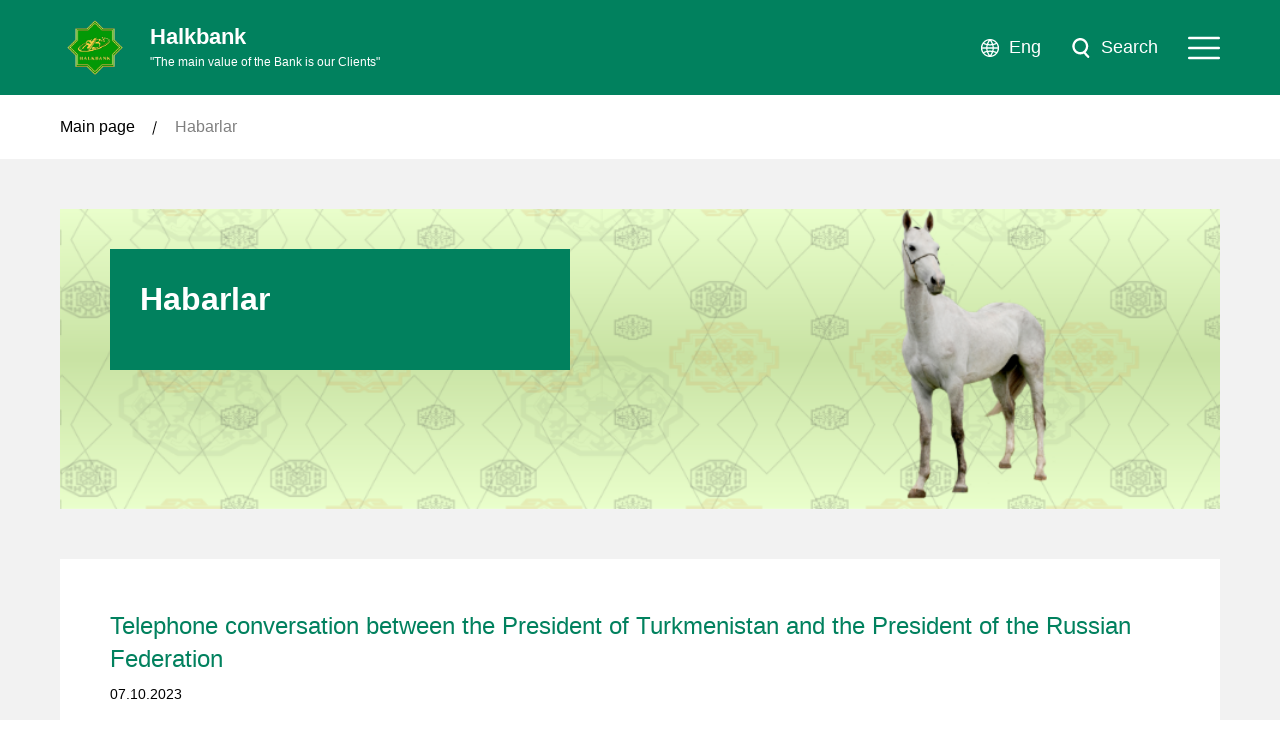

--- FILE ---
content_type: text/html; charset=UTF-8
request_url: https://halkbank.gov.tm/en/news/725
body_size: 40376
content:
<!DOCTYPE html>
<html lang="en">

<head>
    <meta charset="UTF-8">
    <meta http-equiv="X-UA-Compatible" content="IE=edge">
    <meta name="viewport" content="width=device-width, initial-scale=1.0">
    <meta http-equiv="Content-Security-Policy" content="upgrade-insecure-requests">
    <link rel="preconnect" href="https://fonts.gstatic.com">
    <link rel="preconnect" href="https://fonts.gstatic.com">
    <!-- <link href="https://fonts.googleapis.com/css2?family=Open+Sans:wght@300;400;600;700&display=swap" rel="stylesheet"> -->
    
     <link rel="icon" type="image/png" href="https://halkbank.gov.tm/themes/halk_bank/assets/favicon_halk.ico">
    <link rel="stylesheet" href="https://halkbank.gov.tm/themes/halk_bank/assets/css/slick-theme.css">
    <link rel="stylesheet" href="https://halkbank.gov.tm/themes/halk_bank/assets/css/slick.css">   
    <link rel="stylesheet" href="https://halkbank.gov.tm/themes/halk_bank/assets/css/lightpick.css">
    <link rel="stylesheet" href="https://halkbank.gov.tm/themes/halk_bank/assets/css/main.css">
    

    <link rel="stylesheet" href="https://unpkg.com/swiper/swiper-bundle.min.css" />
    <script src="https://unpkg.com/swiper/swiper-bundle.min.js"></script>

    
    
    <title>Halk bank</title>
    </head>

<body>
    
    <!-- Header start ================================================================ -->
    <style>

    .nav_group_link {
        position: relative;
    }
    
    .sub_nav_group {
        display: none;
        position: absolute;
        left: 100%;
        top: 0;
        margin-right: 5px;
        background-color: #44AF7B;
        box-shadow: 0 4px 8px rgba(0, 0, 0, 0.2);
        z-index: 1000;
    }
    
    .nav_group_link:hover .sub_nav_group {
        display: block;
    }
    
    .sub_nav_group_link {
        display: block;
        padding: 5px 10px;
        text-decoration: none;
        font-weight: 400;
        line-height: 1.3;
        padding: 15px 20px;
        position: relative;
        transition: all .2s linear;
        -ms-transition: all .2s linear;
        -moz-transition: all .2s linear;
        -o-transition: all .2s linear;
        -webkit-transition: all .2s linear;
        
    }
    
    /*.sub_nav_group{display: block;}*/

    @media (max-width: 1350px) {
        
        .qrd{
            display: none !important;    
        }

           
    }
    
    
    @media (max-width: 1300px) {
        
        .qrd{
            display: none !important;    
        }
        
            .nav_group_link {
                position: static; 
            }
        
            .sub_nav_group {
                display: block;
                position: static;
                margin-left: 2%;
                background-color: transparent; 
                box-shadow: none;
            }
        
            .nav_group_link:hover .sub_nav_group {
                display: block;
            }
        
            .sub_nav_group_link {
                padding: 5px 10px;
                transition: none;
            }

    }
    
    
    @media (max-width: 1100px) {
        
        .qrd{
            display: none !important;    
        }


    }
    
    
    
    @media (max-width: 3000px) {
        
        .qrd{
            display: none !important;    
        }

	
    }
    
    
    @media (max-width: 850px) {
        .qrd{
            display: none !important;    
        }
        
	

    }
    
    @media (max-width: 800px) {
        .qrd{
            display: none !important;    
        }

	
        
    }
    
    @media (max-width: 650px) {
        
        .qrd{
            display: block !important;    
        }

	

    }
    
    @media (max-width: 450px) {
        
        .qrd{
            display: block !important;    
        }

	

    }

</style>

<!-- Header =============================================== -->
    <!-- Header =============================================== -->
<header class="header">
    <div class="head_top" id="head_top">
        <div class="auto_container">
            <div class="head_top_wrap">
                <div class="top_link">
                    <div class="top_item " data-tab="#top_nav-1">
                        Individuals
                    </div>
                    <div class="top_item  " data-tab="#top_nav-2">
                        Entrepreneurs
                    </div>
                    <div class="top_item " data-tab="#top_nav-3">
                       Legal entities
                    </div>
                </div>
                <div class="top_contact">
                 
                     <a href="https://halkbank.gov.tm/en/help" class="top_contact_item">
                       <div class="top_icon">
                           <img src="https://halkbank.gov.tm/themes/halk_bank/assets/images/svg/phone.svg" alt="icon">
                       </div>
                        <div class="top_contact_text">
                            Help
                        </div>
                    </a> 
                
                    <a href="https://halkbank.gov.tm/en/contact" class="top_contact_item">
                        <div class="top_icon">
                            <img src="https://halkbank.gov.tm/themes/halk_bank/assets/images/svg/phone.svg" alt="icon">
                        </div>
                        <div class="top_contact_text">
                            Contacts
                        </div>
                    </a>
                    
                    <!-- <form method="POST" action="https://halkbank.gov.tm/en/news/725" accept-charset="UTF-8"><input name="_session_key" type="hidden" value="CvtfyaMsBM6azkBpaFLZI41V9gnxkGhNCZT1ximE"><input name="_token" type="hidden" value="NdPoWX6NTwF8qNlEtlmkTFi0OmsVupOMpjAT41ZG">
    <select name="locale" data-request="onSwitchLocale" class="form-control">
                    <option value="ru" >Russia</option>
                    <option value="tm" >Turkmen</option>
                    <option value="en" selected>English</option>
            </select>
</form> -->

                    <div class="top_contact_item">
                        <div class="lang_group">
                            <div class="top_icon">
                                <img src="https://halkbank.gov.tm/themes/halk_bank/assets/images/svg/globus.svg" alt="icon">
                            </div>
                                                                                                                <div class="top_contact_text">
                                Eng
                            </div>
                                                        <!--                             <div class="top_contact_text">
                                Eng
                            </div>
                             -->
                        </div>
                        <div class="drop_lang">
                            <!-- <a href="#" class="other_lang" data-request="onSwitchLocale" data-request-data="locale: 'en'">
                                Eng
                            </a> -->
                            <a href="/tm" class="other_lang" data-request="onSwitchLocale" data-request-data="locale: 'tm'">
                                Tkm
                            </a>
                            <a href="/ru" class="other_lang" data-request="onSwitchLocale" data-request-data="locale: 'ru'">
                                Рус
                            </a>
                            <a href="/en" class="other_lang" data-request="onSwitchLocale" data-request-data="locale: 'en'">
                                Eng
                            </a>
                        </div>
                    </div>                    
                    
                    
                   <!--  <a href="https://ib.gov.tm/ib/" class="top_contact_item">
                       <div class="top_icon">
                           <img src="https://halkbank.gov.tm/themes/halk_bank/assets/images/svg/login.svg" alt="icon">
                       </div>
                       <div class="top_contact_text">
                             Internet - Banking
                       </div>
                   </a> -->
                    
                   
                    <div class="top_contact_item">
                        <div class="top_icon">
                            <img src="https://halkbank.gov.tm/themes/halk_bank/assets/images/svg/login.svg" alt="icon">
                        </div>
                        <h5 class="top_contact_text nav_txt">
                             Internet - Banking
                        </h5>
                        <div class="top_contact-group nav_group">
                            <a href="https://ib.gov.tm/ib/" target="_blank" >For cardholders</a>
                            <a href="https://internetbank.halkbank.gov.tm/" target="_blank">For entrepreneurs and legal entities</a>
                        </div>
                    </div>
                
                    
                    
                </div>
            </div>
        </div>
    </div>
    <!-- ----------------------------- -->
    <div class="head_inner">
        <div class="auto_container">
            <div class="head_wrap">
                <a href="https://halkbank.gov.tm/en">
                <div class="head_logo">
                    <div class="head_photo">
                        <img src="https://halkbank.gov.tm/themes/halk_bank/assets/images/logo.png" alt="logo">
                    </div>
                    <div class="logo_text">
                        Halkbank <br>
                        <span>
                            "The main value of the Bank is our Clients"
                        </span>
                    </div>
                </div>
                </a>
                <div class="head_menu">
                    <a href="https://halkbank.gov.tm/en/branches" class="menu_item">
                        <div class="menu_icon"> 
                            <img src="https://halkbank.gov.tm/themes/halk_bank/assets/images/svg/gps.svg" alt="icon">
                        </div>
                        <div class="menu_text">
                            Bank branches
                        </div>
                    </a>
                    <a href="https://halkbank.gov.tm/en/atms" class="menu_item">
                        <div class="menu_icon">
                            <img src="https://halkbank.gov.tm/themes/halk_bank/assets/images/svg/bank.svg" alt="icon">
                        </div>
                        <div class="menu_text">
                           ATMs
                        </div>
                    </a>
                    <!-- <a href="#" class="menu_item">
                        <div class="menu_icon">
                            <img src="images/svg/ask.svg" alt="icon">
                        </div>
                        <div class="menu_text">
                            Помощь
                        </div>
                    </a> -->
                    <form action="https://halkbank.gov.tm/en/search" class="search_form" method="get">
                        <div class="search_input">
                            <input type="text" name="q" placeholder="Search" autocomplete="off">
                        </div>
                        <div class="loupe">
                            <img src="https://halkbank.gov.tm/themes/halk_bank/assets/images/svg/search.svg" alt="icon">
                        </div>
                    </form>
                </div>

                <div class="mobile_menu">
                <!-- <form method="POST" action="https://halkbank.gov.tm/en/news/725" accept-charset="UTF-8"><input name="_session_key" type="hidden" value="CvtfyaMsBM6azkBpaFLZI41V9gnxkGhNCZT1ximE"><input name="_token" type="hidden" value="NdPoWX6NTwF8qNlEtlmkTFi0OmsVupOMpjAT41ZG">
    <select name="locale" data-request="onSwitchLocale" class="form-control">
                    <option value="ru" >Russia</option>
                    <option value="tm" >Turkmen</option>
                    <option value="en" selected>English</option>
            </select>
</form> -->

                    <div class="top_contact_item">
                        <div class="lang_group">
                            <div class="top_icon">
                                <img src="https://halkbank.gov.tm/themes/halk_bank/assets/images/svg/globus.svg" alt="icon">
                            </div>
                                                                                                                <div class="top_contact_text">
                                Eng
                            </div>
                                                        <!--                             <div class="top_contact_text">
                                Eng
                            </div>
                             -->
                        </div>
                        <div class="drop_lang">
                            <!-- <a href="#" class="other_lang" data-request="onSwitchLocale" data-request-data="locale: 'en'">
                                Eng
                            </a> -->
                            <a href="/tm" class="other_lang" data-request="onSwitchLocale" data-request-data="locale: 'tm'">
                                Tkm
                            </a>
                            <a href="/ru" class="other_lang" data-request="onSwitchLocale" data-request-data="locale: 'ru'">
                                Рус
                            </a>
                            <a href="/en" class="other_lang" data-request="onSwitchLocale" data-request-data="locale: 'en'">
                                Eng
                            </a>
                        </div>
                    </div>                    <!-- <div class="top_contact_item">
                        <div class="lang_group">
                            <div class="top_icon">
                                <img src="https://halkbank.gov.tm/themes/halk_bank/assets/images/svg/globus.svg" alt="icon">
                            </div>
                            <div class="top_contact_text">
                                РУС
                            </div>
                        </div>
                        <div class="drop_lang">
                            <a href="#" class="other_lang">
                                Eng
                            </a>
                            <a href="#" class="other_lang">
                                Tm
                            </a>
                        </div>
                    </div> -->

                    <div class="mobile_search">
                        <div class="loupe">
                            <img src="https://halkbank.gov.tm/themes/halk_bank/assets/images/svg/search.svg" alt="search-icon">
                        </div>
                        <span>
                            Search
                        </span>
                    </div>

                    <div class="burger">
                        <img src="https://halkbank.gov.tm/themes/halk_bank/assets/images/svg/menu.svg" alt="Kart arkaly töleg">
                    </div>
                </div>
            </div>
        </div>
    </div>
    <!-- ---------------------------- -->
    <nav class="navs">
        <div class="auto_container">
            <div class="nav_bg">
                <div class="nav_inner">
                    <div class="nav_outer">
                        <div class="mobile_tab_header">
                            <div class="top_link">
                                <div class="top_item  " data-tab="#top_nav-1">
                                   Individuals
                                </div>
                                <div class="top_item " data-tab="#top_nav-2">
                                   Entrepreneurs
                                </div>
                                <div class="top_item " data-tab="#top_nav-3">
                                   Legal
                                </div>
                            </div>
                        </div>

                        <div class="nav_wrap " id="top_nav-1">
                            <!-- <a href="https://halkbank.gov.tm/en/payments" class="nav_link "> -->
                            
                            
                           <!--  <div class="nav_box" id="nav_box-6">
                                <span class="nav_txt">
                                    Payments
                                </span>
                                <div class="nav_group" id="nav_data-6">
                                    <div class="nav_group_inner">
                                        <a href="https://halkbank.gov.tm/en/payments" class="nav_group_link">Payments</a>
                                        <div class="nav_group_link" style="">
                                            <a style="color: white;">Tariffs</a>
                                            <div class="sub_nav_group">
                                                <a href="/storage/app/media/pdf_file/Tarif-2025-manat.docx#toolbar=0" class="sub_nav_group_link nav_group_link">In national manats</a>
                                                <a href="/storage/app/media/pdf_file/Tarif-2025-walyuta.docx#toolbar=0" class="sub_nav_group_link nav_group_link">In foreign currency</a>
                                            </div>
                                        </div>
                                    </div>
                                </div>
                            </div> -->
                            
                            <a href="https://halkbank.gov.tm/en/payments" class="nav_link">
                               Payments
                            </a>
                            
                            <!-- Тарифы (НОВЫЙ отдельный пункт сразу после "Платежи") -->
                            <div class="nav_box has_dropdown" id="nav_box-tariffs">
                                <span class="nav_txt">
                                    Tariffs
                                </span>
                            
                                <div class="nav_group" id="nav_data-tariffs">
                                    <div class="nav_group_inner">
                                        <a href="/storage/app/media/pdf_file/Tarif-2025-manat.pdf#toolbar=0"
                                           class="nav_group_link">
                                            In national manats
                                        </a>
                            
                                        <a href="/storage/app/media/pdf_file/Tarif-2025-walyuta.pdf#toolbar=0"
                                           class="nav_group_link">
                                            In foreign currency
                                        </a>
                                    </div>
                                </div>
                            </div>

                            
                            <!--<a href="https://halkbank.gov.tm/en/payments" class="nav_link">
                               Payments
                            </a>-->

                             
                            <!-- </a> -->
                            <a href="https://halkbank.gov.tm/en/credit" class="nav_link ">
                               Loans
                            </a>
                            <a href="https://halkbank.gov.tm/en/deposit" class="nav_link ">
                                Deposits
                            </a>
                            <a href="https://halkbank.gov.tm/en/transfer" class="nav_link ">
                                Money transfers
                            </a>
                            <a href="https://halkbank.gov.tm/en/credit_cards" class="nav_link ">
                                Cards
                            </a>
                            <a href="https://shahsyotag.halkbank.gov.tm/" class="nav_link">
                                Online applications
                            </a>
                            <!-- <div class="nav_box" id="nav_box-1">
                                Online applications
                                <div class="nav_group" id="nav_data-1">
                                    <div class="nav_group_inner">
                                        <a href="" class="nav_group_link">Онлайн заявка на кредиты</a>
                                        <a href="" class="nav_group_link">Онлайн-заявка на карту</a>
                                    </div>
                                </div>
                            </div> -->
                            <!-- <a href="#" class="nav_link">
                                Online payments
                            </a> -->
                            <div class="nav_box" id="nav_box-5">
                                <span class="nav_txt">
                                    Online payments
                                </span>
                                <div class="nav_group" id="nav_data-5">
                                    <div class="nav_group_inner">
                                        <a href="https://talyp-toleg.halkbank.gov.tm/user/login" class="nav_group_link">Education payment</a>
                                        <a href="https://swamob.halkbank.gov.tm/" class="nav_group_link">System of digital payment</a>
                                        <!-- <a href="https://toleg.halkbank.gov.tm/" class="nav_group_link">Payment of public utilities</a> -->
                                    </div>
                                </div>
                            </div>
                            <div class="nav_box" id="nav_box-2">
                                <span class="nav_txt">
                                   About bank
                                </span>
                                <div class="nav_group" id="nav_data-2">
                                    <div class="nav_group_inner">
                                        <a href="https://halkbank.gov.tm/en/history" class="nav_group_link">History of the bank</a>
                                        <a href="https://halkbank.gov.tm/en/goal_and_values" class="nav_group_link">Goals and values of the bank</a>
                                    </div>
                                </div>
                            </div>
                            <!-- a href="https://halkbank.gov.tm/en/help" class="nav_link ">
                                Help
                            </a> -->
                        </div>
                        <div class="nav_wrap " id="top_nav-2">
                            <a href="https://halkbank.gov.tm/en/entreprener" class="nav_link ">
                                Settlement and cash operations
                            </a>
                            <a href="https://halkbank.gov.tm/en/credit_deposit" class="nav_link ">
                                Loans
                            </a>
                            <a href="https://halkbank.gov.tm/en/e-commerce" class="nav_link ">
                                E-commerce
                            </a>
                            <!-- <a href="#" class="nav_link">
                                Тарифы
                            </a> -->
                            <!-- <a href="#" class="nav_link">
                                Онлайн - заявки
                            </a> -->
                            <!-- <div class="nav_box" id="nav_box-3">
                                О банке
                                <div class="nav_group" id="nav_data-3">
                                    <div class="nav_group_inner">
                                        <a href="https://halkbank.gov.tm/en/history" class="nav_group_link">История банка</a>
                                        <a href="https://halkbank.gov.tm/en/goal_and_values" class="nav_group_link">Цели и ценности банка</a>
                                    </div>
                                </div>
                            </div> -->
                        </div>
                        <div class="nav_wrap " id="top_nav-3">
                            <a href="https://halkbank.gov.tm/en/entreprener_law" class="nav_link ">
                                Settlement and cash operations
                            </a>
                            <a href="https://halkbank.gov.tm/en/yur_credits" class="nav_link  ">
                               Loans
                            </a>
                            <!-- <a href="#" class="nav_link">
                                Тарифы
                            </a> -->
                            <!-- <div class="nav_box" id="nav_box-4">
                                О банке
                                <div class="nav_group" id="nav_data-4">
                                    <div class="nav_group_inner">
                                        <a href="history.html" class="nav_group_link">История банка</a>
                                        <a href="goal_and_values.html" class="nav_group_link">Цели и ценности банка</a>
                                    </div>
                                </div>
                            </div> -->
                        </div>

                        <div class="mobile_tab_footer"> 
                            <div class="top_contact_item">
                                <div class="top_icon">
                                    <img src="https://halkbank.gov.tm/themes/halk_bank/assets/images/svg/phone.svg" alt="icon">
                                </div>
                                <a href="https://halkbank.gov.tm/en/contact" ><div class="top_contact_text">
                                   Contacts
                                </div></a>
                            </div>
                            <div class="top_contact_item">
                                <div class="top_icon">
                                    <img src="https://halkbank.gov.tm/themes/halk_bank/assets/images/svg/login.svg" alt="icon">
                                </div>
                                <div class="top_contact_text">
                                    Internet - Banking
                                </div>
                            </div>
                            
                            <div class="nav_group_inner">
                                <a href="https://ib.gov.tm/ib/" class="nav_group_link">For cardholders</a>
                                <a href="https://internetbank.halkbank.gov.tm/" class="nav_group_link">For entrepreneurs and legal entities</a>
                            </div>

                                
                            <div class="top_contact_item">
                                <div class="top_icon">
                                    <img src="https://halkbank.gov.tm/themes/halk_bank/assets/images/svg/gps.svg" alt="icon">
                                </div>
                                <a href="https://halkbank.gov.tm/en/branches"><div class="top_contact_text">
                                    Bank branches
                                </div></a>
                            </div>
                            <div class="top_contact_item">
                                <div class="top_icon">
                                    <img src="https://halkbank.gov.tm/themes/halk_bank/assets/images/svg/bank.svg" alt="icon">
                                </div>
                                <a href="https://halkbank.gov.tm/en/atms"><div class="top_contact_text">
                                   ATMs
                                </div></a>
                            </div>
                        </div>
                    </div>
                </div>
            </div>
        </div>
    </nav>
</header>
<!-- Header end =========================================== -->

<!-- Mobile search ======================================== -->
<section class="search_modal">
    <div class="search_inner">
        <div class="head_logo">
            <div class="head_photo">
                <img src="https://halkbank.gov.tm/themes/halk_bank/assets/images/logo.png" alt="logo">
            </div>
            <div class="logo_text">
                Халкбанк <br>
                <span>
                    "The main value of the Bank is our Clients"
                </span>
            </div>
        </div>
        <form action="https://halkbank.gov.tm/en/search" class="modal_search_form" method="get">
            <div class="modal_search_input">
                <input type="text" placeholder="Search" name="q" autocomplete="off">
                <button type="submit" class="modal_search_icon">
                    <svg xmlns="http://www.w3.org/2000/svg" width="10.608" height="12" viewBox="0 0 10.608 12">
                        <path id="Иконка_поиск_" data-name="Иконка (поиск)"
                            d="M18.39,18.806l-2.118-2.238a4.941,4.941,0,1,0-3.339,1.313,4.871,4.871,0,0,0,2.168-.509L17.36,19.78a.709.709,0,1,0,1.031-.974ZM9.405,12.941a3.529,3.529,0,1,1,3.529,3.529A3.529,3.529,0,0,1,9.405,12.941Z"
                            transform="translate(-7.977 -7.999)" fill="#000" />
                    </svg>
                </button>
            </div>
        </form>
    </div>
    <div class="close_modal">
        <img src="https://halkbank.gov.tm/themes/halk_bank/assets/images/svg/x.png" alt="close-icon">
    </div>
</section>
<!-- Mobile search end ==================================== -->
    <!-- Header end =========================================== -->    <!-- Header end ================================================================ -->
    
    
    <!-- Breadcrumb =========================================== -->
    <div class="breadcrumb">
        <div class="auto_container">
            <div class="crumb_wrap">
                <a href="https://halkbank.gov.tm/en" class="crumb_item">
                   Main page
                </a>
                <div class="crumb_item">
                    Habarlar
                </div>
            </div>
        </div>
    </div>
    <!-- Breadcrumb end ======================================= -->

    <!-- Credit page ========================================== -->
    <section class="other_page">
        <section class="credit_page">
            <div class="auto_container">
                <div class="credit_page_wrap">
                    <div class="info_banner">
                        <div class="info_data">
                            <div class="info_title">
                                Habarlar
                            </div>
                        </div>
                        <div class="info_banner_photo">
                            <img src="https://halkbank.gov.tm/themes/halk_bank/assets/images/gyr-at.png" alt="photo">
                        </div>
                    </div>

                    <div class="credit_type">
                        <div class="post_title">
                            Telephone conversation between the President of Turkmenistan and the President of the Russian Federation
                        </div>
                        <div class="news_date m-m">
                            07.10.2023
                        </div>
                        <div class="history_text">
                            <p>Today, a telephone conversation has taken place between President of Turkmenistan Serdar Berdimuhamedov and President of the Russian Federation Vladimir Putin.</p>

<p>The head of state firstly sincerely congratulated the Russian leader on his birthday and wished him sound health, happiness and prosperity, as well as great success in the top government position for the benefit of all the people of Russia.</p>

<p>– The Russian Federation is a strategic partner of Turkmenistan. Our relations are based on the principles of equality, mutual respect and good neighborliness, President Serdar Berdimuhamedov emphasized.</p>

<p>As was highlighted during the conversation, today our countries successfully cooperate in a wide range of areas.</p>

<p>Bilateral trade and economic relations show good dynamics, effective contacts have been established between departments, and inter-parliamentary relations have been stepped up.</p>

<p>Cooperation in the cultural, scientific and educational fields is successfully strengthened, which is an important factor in bringing the peoples of or states closer together.</p>

<p>In this regard, the President of Turkmenistan took the opportunity to express deep gratitude to his Russian colleague for the personal attention and full support provided to the comprehensive development of Turkmen-Russian relations.</p>

<p>Thanking for the warm congratulations, the head of friendly state expressed his best wishes to the National Leader of the Turkmen people, Chairman of the Halk Maslakhaty, our Hero Arkadag, who also made a significant personal contribution to the strengthening and expansion of interstate dialogue, traditionally built on the principles of friendship and mutually beneficial partnership.</p>

<p>At the end of the telephone conversation, President Serdar Berdimuhamedov and President Vladimir Putin exchanged wished for sound health and further success in their work to each other, and wellbeing and prosperity to the friendly peoples of the two countries.</p>

                            <!-- <p>https://www.tdh.gov.tm/tk/post/38085/turkmenistanyn-prezidentinin-we-russiya-federasiyasynyn-prezidentinin-arasynda-telefon-arkaly-sohbetdeslik-6</p> -->
                            <a href="https://www.tdh.gov.tm/tk/post/38085/turkmenistanyn-prezidentinin-we-russiya-federasiyasynyn-prezidentinin-arasynda-telefon-arkaly-sohbetdeslik-6" style="color: blueviolet;text-decoration: underline;">https://www.tdh.gov.tm/tk/post/38085/turkmenistanyn-prezidentinin-we-russiya-federasiyasynyn-prezidentinin-arasynda-telefon-arkaly-sohbetdeslik-6</a>
                        </div>
                        
                    </div>
                </div>
            </div>
        </section>
    </section>
    <!-- Credit page end ====================================== -->    
    
    
    <!-- Footer start ================================================================ -->
    <!-- Footer ================================================ -->
    <footer class="footer">
        <div class="auto_container">
            <div class="footer_wrap">
                <div class="footer_inner">
                    <div class="foot_col">
                        <div class="foot_title">
                           Individuals
                        </div>
                        <div class="foot_box">
                            <a href="https://halkbank.gov.tm/en/payments" class="foot_link">Payments</a>
                            <a href="https://halkbank.gov.tm/en/credit" class="foot_link">Loans</a>
                            <a href="https://halkbank.gov.tm/en/deposit" class="foot_link">Deposits</a>
                            <a href="https://halkbank.gov.tm/en/transfer" class="foot_link">Money transfers</a>
                            <a href="https://halkbank.gov.tm/en/credit_cards" class="foot_link">Cards</a>
                            <!-- <a href="/storage/app/media/pdf_file/nyrhnamalar.pdf#toolbar=0" class="foot_link">Tariffs</a> -->
                            <!-- <a href="#" class="foot_link">Payment of public utilities</a> -->
                        </div>
                    </div>

                    <div class="foot_col">
                        <div class="foot_title">
                            Entrepreneurs
                        </div>
                        <div class="foot_box">
                            <a href="https://halkbank.gov.tm/en/entreprener" class="foot_link">Settlement and cash operations</a>
                            <a href="https://halkbank.gov.tm/en/credit_deposit" class="foot_link">Loans</a>
                            <!--<a href="/storage/app/media/pdf_file/nyrhnamalar.pdf#toolbar=0" class="foot_link">Tariffs</a> -->
                            <a href="https://halkbank.gov.tm/en/e-commerce" class="foot_link">E-commerce</a>
                            <a><img src="/storage/app/media/qr/image.png" style="width: 30%;"></a>
                        </div>
                    </div>

                    <div class="foot_col">
                        <div class="foot_title">
                           Legal entities
                        </div>
                        <div class="foot_box">
                            <a href="https://halkbank.gov.tm/en/entreprener_law" class="foot_link">Settlement and cash operations</a>
                            <a href="https://halkbank.gov.tm/en/yur_credits" class="foot_link">Loans</a>
                            <!--<a href="/storage/app/media/pdf_file/nyrhnamalar.pdf#toolbar=0" class="foot_link">Tariffs</a> -->
                            <a href="https://halkbank.gov.tm/en/help" class="foot_link">Help</a>
                            <a href="https://halkbank.gov.tm/en/branches" class="foot_link">Bank branches</a>
                            <a href="https://halkbank.gov.tm/en/atms" class="foot_link">ATMs</a>
                        </div>
                    </div>

                    <div class="foot_col">
                        <div class="foot_title">
                            Contacts
                        </div>
                        <div class="foot_box">
                            <div class="foot_link">
                                744013, Turkmenistan, Ashgabat, st. Hero of Turkmenistan Atamyrat Niyazov, 154
                            </div>
                            <div class="foot_link">(99312) 44-48-37</div>
                            <div class="foot_link">(99312) 22-79-03</div>
                            <a href="#" class="foot_link">E-mail:info@halkbank.gov.tm</a>
                            <a class="qrd"><img src="/storage/app/media/qr/image.png" style="width: 30%;"></a>
                        </div>
                    </div>
                </div>

            </div>
        </div>
    </footer>

    <section class="copyright">
        <div class="auto_container" style="display: flex;justify-content: space-between;">
            <div class="copy_text">
                © TPTB "HALKBANK", 2013-2024 All rights reserved | Privacy policy
            </div>
            
            <div class="copy_text" style="border: 1px solid white;padding: 5px;padding-left: 35px;padding-right: 35px;">
               <a href="/rss" style="color: white;" target="_blank"> RSS </a>
            </div>
        </div>
    </section>
    <!-- Footer end ============================================ -->    <!-- Footer end ================================================================ -->
    
    
    
    
    
    
    

    
    
    <script src="https://halkbank.gov.tm/themes/halk_bank/assets/js/jquery.js"></script>
    <script src="https://halkbank.gov.tm/themes/halk_bank/assets/js/custom-file-input.js"></script>
    <script src="https://halkbank.gov.tm/themes/halk_bank/assets/js/slick.min.js"></script>
    <!-- <script src="https://cdnjs.cloudflare.com/ajax/libs/slick-carousel/1.9.0/slick.min.js"></script> -->
    <script src="https://halkbank.gov.tm/themes/halk_bank/assets/js/slider.js"></script>
    <script src="https://halkbank.gov.tm/themes/halk_bank/assets/js/custom-select.js"></script>
    <script src="https://halkbank.gov.tm/themes/halk_bank/assets/js/moment.min.js"></script>
    <script src="https://halkbank.gov.tm/themes/halk_bank/assets/js/mian.js"></script>
    
    <script src="/modules/system/assets/js/framework.combined-min.js"></script>
<link rel="stylesheet" property="stylesheet" href="/modules/system/assets/css/framework.extras-min.css">
    </body>

</html>

--- FILE ---
content_type: text/css
request_url: https://halkbank.gov.tm/themes/halk_bank/assets/css/slick-theme.css
body_size: 6466
content:
@charset 'UTF-8';

/* Arrows */
.slick-prev,
.slick-next {
    font-size: 0;
    line-height: 0;

    position: absolute;
    top: 50%;

    display: block;

    width: 20px;
    height: 20px;
    padding: 0;
    -webkit-transform: translate(0, -50%);
    -ms-transform: translate(0, -50%);
    transform: translate(0, -50%);

    cursor: pointer;

    color: transparent;
    border: none;
    outline: none;
    background: transparent;
}

.slick-prev:hover,
.slick-prev:focus,
.slick-next:hover,
.slick-next:focus {
    color: transparent;
    outline: none;
    background: transparent;
}

.slick-prev:hover:before,
.slick-prev:focus:before,
.slick-next:hover:before,
.slick-next:focus:before {
    opacity: 1;
}

.slick-prev.slick-disabled:before,
.slick-next.slick-disabled:before {
    opacity: .25;
}

.slick-prev:before,
.slick-next:before {
    font-family: 'slick';
    font-size: 20px;
    line-height: 1;

    opacity: .75;
    color: white;

    -webkit-font-smoothing: antialiased;
    -moz-osx-font-smoothing: grayscale;
}

.slick-prev {
    left: -25px;
}

[dir='rtl'] .slick-prev {
    right: -25px;
    left: auto;
}

.slick-prev:before {
    content: '←';
}

[dir='rtl'] .slick-prev:before {
    content: '→';
}

.slick-next {
    right: -25px;
}

[dir='rtl'] .slick-next {
    right: auto;
    left: -25px;
}

.slick-next:before {
    content: '→';
}

[dir='rtl'] .slick-next:before {
    content: '←';
}

/* Dots */
.slick-dotted.slick-slider {
    margin-bottom: 30px;
}

.slick-dots {
    position: absolute;
    bottom: -25px;

    display: block;

    width: 100%;
    padding: 0;
    margin: 0;

    list-style: none;

    text-align: center;
}

.slick-dots li {
    position: relative;

    display: inline-block;

    width: 20px;
    height: 20px;
    margin: 0 5px;
    padding: 0;

    cursor: pointer;
}

.slick-dots li button {
    font-size: 0;
    line-height: 0;

    display: block;

    width: 20px;
    height: 20px;
    padding: 5px;

    cursor: pointer;

    color: transparent;
    border: 0;
    outline: none;
    background: transparent;
}

.slick-dots li button:hover,
.slick-dots li button:focus {
    outline: none;
}

.slick-dots li button:hover:before,
.slick-dots li button:focus:before {
    opacity: 1;
}

.slick-dots li button:before {
    font-family: 'slick';
    font-size: 6px;
    line-height: 20px;

    position: absolute;
    top: 0;
    left: 0;

    width: 20px;
    height: 20px;

    content: '•';
    text-align: center;

    opacity: .25;
    color: black;

    -webkit-font-smoothing: antialiased;
    -moz-osx-font-smoothing: grayscale;
}

.slick-dots li.slick-active button:before {
    opacity: .75;
    color: black;
}

/* ----- */

.intro_slider .slick-prev {
    left: 50px;
    background: rgba(0, 0, 0, .5);
    padding: 15px;
    width: 50px;
    height: 50px;
    border-radius: 50%;
    backdrop-filter: blur(5px);
    z-index: 1;
}

.intro_slider .slick-prev::before {
    content: "❮";
    color: #fff;
    position: absolute;
    top: 50%;
    left: 50%;
    transform: translate(-50%, -50%);
    -ms-transform: translate(-50%, -50%);
    -moz-transform: translate(-50%, -50%);
    -o-transform: translate(-50%, -50%);
    -webkit-transform: translate(-50%, -50%);
}

.intro_slider .slick-next {
    right: 50px;
    background: rgba(0, 0, 0, .5);
    padding: 15px;
    width: 50px;
    height: 50px;
    border-radius: 50%;
    backdrop-filter: blur(5px);
    z-index: 1;
}

.intro_slider .slick-next::before {
    content: "❯";
    color: #fff;
    position: absolute;
    top: 50%;
    left: 50%;
    transform: translate(-50%, -50%);
    -ms-transform: translate(-50%, -50%);
    -moz-transform: translate(-50%, -50%);
    -o-transform: translate(-50%, -50%);
    -webkit-transform: translate(-50%, -50%);
}

.intro_slider .slick-dots {
    bottom: 90px;
    background: rgba(0, 0, 0, .5);
    border-radius: 10px;
    width: auto;
    padding: 5px 7px;
    height: auto;
    left: 50%;
    transform: translateX(-50%);
    -ms-transform: translateX(-50%);
    -moz-transform: translateX(-50%);
    -o-transform: translateX(-50%);
    -webkit-transform: translateX(-50%);
    display: flex !important;
    align-items: center;
    justify-content: center;
}

.intro_slider .slick-dots li {
    border-radius: 10px;
    background: #fff;
    opacity: .5;
    width: 10px;
    height: 10px;
    margin: 0 3px;
}

.intro_slider .slick-dots li.slick-active {
    opacity: 1;
}

.intro_slider .slick-dots li button {
    width: 100%;
    height: 100%;
}

.intro_slider .slick-dots li button::before {
    width: 100%;
    height: 100%;
    font-size: 0;
}

/* Transfer slider -------------  */

.transfer_gal .slick-prev {
    left: 50px;
    background: #01815E;
    padding: 15px;
    width: 30px;
    height: 30px;
    border-radius: 50%;
    backdrop-filter: blur(5px);
    z-index: 1;
}

.transfer_gal .slick-prev::before {
    content: "❮";
    color: #fff;
    position: absolute;
    top: 50%;
    left: 50%;
    font-size: 18px;
    transform: translate(-50%, -50%);
    -ms-transform: translate(-50%, -50%);
    -moz-transform: translate(-50%, -50%);
    -o-transform: translate(-50%, -50%);
    -webkit-transform: translate(-50%, -50%);
}

.transfer_gal .slick-next {
    right: 50px;
    background: #01815E;
    padding: 15px;
    width: 30px;
    height: 30px;
    border-radius: 50%;
    backdrop-filter: blur(5px);
    z-index: 1;
}

.transfer_gal .slick-next::before {
    content: "❯";
    color: #fff;
    position: absolute;
    top: 50%;
    left: 50%;
    font-size: 18px;
    transform: translate(-50%, -50%);
    -ms-transform: translate(-50%, -50%);
    -moz-transform: translate(-50%, -50%);
    -o-transform: translate(-50%, -50%);
    -webkit-transform: translate(-50%, -50%);
}


/* Mobile slider  */

.mobile_slider .slick-dots {
    bottom: 15px;
    border-radius: 10px;
    width: fit-content;
    padding: 0 7px;
    height: 25px;
    left: 50%;
    transform: translateX(-50%);
    -ms-transform: translateX(-50%);
    -moz-transform: translateX(-50%);
    -o-transform: translateX(-50%);
    -webkit-transform: translateX(-50%);
    display: flex;
    align-items: center;
    justify-content: center;
}

.mobile_slider .slick-dots li {
    border-radius: 10px;
    background: #fff;
    opacity: .5;
    width: 10px;
    height: 10px;
    margin: 0 3px;
}

.mobile_slider .slick-dots li.slick-active {
    opacity: 1;
}



@media (max-width: 850px) {

    .intro_slider .slick-dots,
    .intro_slider .slick-next,
    .intro_slider .slick-prev,
    .transfer_gal .slick-next,
    .transfer_gal .slick-prev {
        display: none !important;
    }
}

--- FILE ---
content_type: text/css
request_url: https://halkbank.gov.tm/themes/halk_bank/assets/css/lightpick.css
body_size: 9413
content:
@font-face {
    font-family: 'Poppins', sans-serif;
    src: url(https://fonts.googleapis.com/css2?family=Poppins:wght@400;700&display=swap);
}


.lightpick {
    position: absolute;
    border-radius: 15px;
    overflow: hidden;
    z-index: 99999;
    padding: 4px;
    background-color: #fff;
    color: #000;
    font-family: system-ui, Roboto, Helvetica, Arial, sans-serif;
    line-height: 1.125em;
    -webkit-box-shadow: 0px 30px 50px rgba(85, 108, 130, 0.1);
    box-shadow: 0px 30px 50px rgba(85, 108, 130, 0.1);
}

.lightpick--inlined {
    position: relative;
    display: inline-block;
}

.is-start-day {

}

.lightpick,
.lightpick *,
.lightpick::after,
.lightpick::before {
    -webkit-box-sizing: border-box;
    box-sizing: border-box;
}

.lightpick.is-hidden {
    display: none;
}

.lightpick__months {
    display: -ms-grid;
    display: grid;
    background-color: #eee;
    -ms-grid-columns: auto;
    grid-template-columns: auto;
    grid-gap: 1px;
}

.lightpick--2-columns .lightpick__months {
    -ms-grid-columns: auto 1px auto;
    grid-template-columns: auto auto;
}

.lightpick--3-columns .lightpick__months {
    -ms-grid-columns: auto 1px auto 1px auto;
    grid-template-columns: auto auto auto;
}

.lightpick--4-columns .lightpick__months {
    -ms-grid-columns: auto 1px auto 1px auto 1px auto;
    grid-template-columns: auto auto auto auto;
}

.lightpick--5-columns .lightpick__months {
    -ms-grid-columns: auto 1px auto 1px auto 1px auto 1px auto;
    grid-template-columns: auto auto auto auto auto;
}

.lightpick__month {
    padding: 4px;
    width: 240px;
    background-color: #fff;
}

.lightpick__month-title-bar {
    display: -webkit-box;
    display: -ms-flexbox;
    display: flex;
    margin-bottom: 4px;
    -webkit-box-pack: justify;
    -ms-flex-pack: justify;
    justify-content: space-between;
    -webkit-box-align: center;
    -ms-flex-align: center;
    align-items: center;
    position: relative;
    height: 30px;
    max-width: 180px;
    margin: 0 auto;
}

.lightpick__month-title {
    position: absolute;
    top: 50%;
    left: 50%;
    transform: translate(-50%, -50%);
    -moz-ransform: translate(-50%, -50%);
    -o-transform: translate(-50%, -50%);
    -ms-transform: translate(-50%, -50%);
    -webkit-transform: translate(-50%, -50%);
}

.lightpick__month-title>.lightpick__select {
    border: none;
    background-color: transparent;
    outline: none;
    -moz-appearance: none;
    -webkit-appearance: none;
    appearance: none;
    -moz-text-align-last: center;
    text-align-last: center;
    font-style: normal;
    font-weight: 500;
    font-size: 16px;
    line-height: 120%;
    font-family: "Lato", sans-serif;
    color: #222222;
}

.lightpick__month-title>.lightpick__select-years {
    display: none;
}

.lightpick__month-title>.lightpick__select:disabled {
    color: #333;
}

.lightpick__month-title>.lightpick__select-months {
    font-weight: bold;
    font-size: 1em;
    display: -webkit-box;
    display: -ms-flexbox;
    display: flex;
    -webkit-box-align: center;
    -ms-flex-align: center;
    align-items: center;
    -webkit-box-pack: center;
    -ms-flex-pack: center;
    justify-content: center;
    direction: unset !important;
    text-align: center !important;
}

.lightpick__toolbar {
    display: -webkit-box;
    display: -ms-flexbox;
    display: flex;
    text-align: right;
    -webkit-box-pack: justify;
    -ms-flex-pack: justify;
    justify-content: space-between;
    position: absolute;
    top: 0;
    left: 0;
    width: 100%;
    height: 100%;
}

.lightpick__previous-action,
.lightpick__next-action,
.lightpick__close-action {
    display: -webkit-box;
    display: -ms-flexbox;
    display: flex;
    margin-left: 6px;
    outline: none;
    border: none;
    -webkit-box-pack: center;
    -ms-flex-pack: center;
    justify-content: center;
    -webkit-box-align: center;
    -ms-flex-align: center;
    align-items: center;
    background: none;
}

.lightpick__previous-action:active,
.lightpick__next-action:active,
.lightpick__close-action:active {
    color: inherit;
}

.lightpick__previous-action,
.lightpick__next-action {
    font-size: 12px;
}

.lightpick__close-action {
    font-size: 18px;
}

.lightpick__days-of-the-week {
    display: -ms-grid;
    display: grid;
    -ms-grid-columns: (1fr)[7];
    grid-template-columns: repeat(7, 1fr);
    margin: 10px 0;
}

.lightpick__day-of-the-week {
    font-style: normal;
    font-weight: normal;
    font-size: 12px;
    line-height: 140%;
    display: -webkit-box;
    display: -ms-flexbox;
    display: flex;
    -webkit-box-align: center;
    -ms-flex-align: center;
    align-items: center;
    text-align: center;
    color: #b7b7b7;
}

.lightpick__days {
    display: -ms-grid;
    display: grid;
    -ms-grid-columns: (1fr)[7];
    grid-template-columns: repeat(7, 1fr);
}

.lightpick__day {
    display: -webkit-box;
    display: -ms-flexbox;
    display: flex;
    height: 26px;
    cursor: pointer;
    background-position: center center;
    background-size: contain;
    background-repeat: no-repeat;
    font-size: 13px;
    -webkit-box-pack: center;
    -ms-flex-pack: center;
    justify-content: center;
    -webkit-box-align: center;
    -ms-flex-align: center;
    align-items: center;
    cursor: default;
    font-style: normal;
    font-weight: normal !important;
    font-size: 12px !important;
    line-height: 1;
    display: flex;
    align-items: center;
    text-align: center;
    color: #5f5f5f;

    transition: all .2s linear;
    -ms-transition: all .2s linear;
    -moz-transition: all .2s linear;
    -o-transition: all .2s linear;
    -webkit-transition: all .2s linear;
}

.lightpick__day:hover {
    background: #ceceec;
    border-radius: 50%;
}

.lightpick__day.is-today {
    background-image: url("data:image/svg+xml;charset=utf-8,%3Csvg xmlns='http://www.w3.org/2000/svg' viewBox='0 0 32 32'%3E%3Ccircle fill='rgba(220, 50, 47, 0.5)' cx='16' cy='16' r='16'/%3E%3C/svg%3E");
    background-size: 18.8% auto;
    background-position: center bottom;
    color: #dc322f;
}

.lightpick__day:not(.is-disabled):hover {
    background-size: contain;
}

.lightpick__day.is-disabled {
    opacity: 0.38;
    pointer-events: none;
}

.lightpick__day.is-disabled.is-forward-selected {
    opacity: 1;
}

.lightpick__day.is-disabled.is-forward-selected:not(.is-start-date) {
    background-color: rgba(38, 139, 210, 0.1);
    background-image: none;
}

.lightpick__day.disabled-tooltip {
    pointer-events: auto;
}

.lightpick__day.is-previous-month,
.lightpick__day.is-next-month {
    opacity: 0.38;
}

.lightpick__day.lightpick__day.is-in-range:not(.is-disabled) {
    opacity: 1;
}

.lightpick__day.is-in-range {
    border-radius: 0;
    background-color: rgba(38, 139, 210, 0.1);
    background-image: none;
}

.lightpick__day.is-in-range:hover {
    background-image: url("data:image/svg+xml;charset=utf-8,%3Csvg xmlns='http://www.w3.org/2000/svg' viewBox='0 0 32 32'%3E%3Ccircle fill='rgba(38, 139, 210, 0.5)' cx='16' cy='16' r='16'/%3E%3C/svg%3E");
}

.lightpick__day.is-start-date.is-in-range,
.lightpick__day.is-end-date.is-in-range.is-flipped {
    border-top-left-radius: 50%;
    border-top-right-radius: 0;
    border-bottom-right-radius: 0;
    border-bottom-left-radius: 50%;
    background-color: #268bd2;
    background-image: none;
}

.lightpick__day.is-end-date.is-in-range,
.lightpick__day.is-start-date.is-in-range.is-flipped {
    border-top-left-radius: 0;
    border-top-right-radius: 50%;
    border-bottom-right-radius: 50%;
    border-bottom-left-radius: 0;
    background-color: #268bd2;
    background-image: none;
}

.lightpick__day.is-start-date.is-end-date {
    background-color: transparent;
    background-image: url("data:image/svg+xml;charset=utf-8,%3Csvg xmlns='http://www.w3.org/2000/svg' viewBox='0 0 32 32'%3E%3Ccircle fill='%23268bd2' cx='16' cy='16' r='16'/%3E%3C/svg%3E");
}

.lightpick__day.is-start-date,
.lightpick__day.is-end-date,
.lightpick__day.is-start-date:hover,
.lightpick__day.is-end-date:hover {
    background-image: url("data:image/svg+xml;charset=utf-8,%3Csvg xmlns='http://www.w3.org/2000/svg' viewBox='0 0 32 32'%3E%3Ccircle fill='%23268bd2' cx='16' cy='16' r='16'/%3E%3C/svg%3E");
    background-size: auto;
    background-position: center;
    color: #fff;
    font-weight: bold;
}

.lightpick__tooltip {
    position: absolute;
    margin-top: -4px;
    padding: 4px 8px;
    border-radius: 4px;
    background-color: #fff;
    -webkit-box-shadow: 0 1px 3px rgba(0, 0, 0, 0.25);
    box-shadow: 0 1px 3px rgba(0, 0, 0, 0.25);
    white-space: nowrap;
    font-size: 11px;
    pointer-events: none;
}

.lightpick__tooltip::before {
    position: absolute;
    bottom: -5px;
    left: calc(50% - 5px);
    border-top: 5px solid rgba(0, 0, 0, 0.12);
    border-right: 5px solid transparent;
    border-left: 5px solid transparent;
    content: "";
}

.lightpick__tooltip::after {
    position: absolute;
    bottom: -4px;
    left: calc(50% - 4px);
    border-top: 4px solid #fff;
    border-right: 4px solid transparent;
    border-left: 4px solid transparent;
    content: "";
}

.lightpick__footer {
    display: -webkit-box;
    display: -ms-flexbox;
    display: flex;
    -webkit-box-pack: justify;
    -ms-flex-pack: justify;
    justify-content: space-between;
}

.lightpick__reset-action,
.lightpick__apply-action {
    border-radius: 5px;
    font-size: 12px;
    border: none;
}

.lightpick__reset-action {
    color: #fff;
    background-color: #aeacad;
}

.lightpick__apply-action {
    color: #fff;
    background-color: #2495f3;
}

--- FILE ---
content_type: text/css
request_url: https://halkbank.gov.tm/themes/halk_bank/assets/css/main.css
body_size: 120656
content:
*,
*::before,
*::after {
    margin: 0px;
    padding: 0px;
    border: none;
    outline: none;
    scroll-behavior: smooth;
}

button {
    outline: none;
}

button:focus {
    outline: none;
}


/*** 
====================================================================
    Global Settings
====================================================================
***/

body {
    font-family: 'Open Sans', sans-serif;
    font-size: 14px;
    color: #000;
    line-height: 1.7em;
    font-weight: 400;
    background: #fff;
    position: relative;
    -webkit-font-smoothing: antialiased;
    -moz-font-smoothing: antialiased;

    box-sizing: border-box;
    -webkit-box-sizing: border-box;
    -moz-box-sizing: border-box;
}

body.active {
    overflow: hidden;
}

a {
    text-decoration: none;
    color: #000;
}

h1,
h2,
h3,
h4,
h5,
h6 {
    position: relative;
    font-weight: normal;
    margin: 0px;
    background: none;
    line-height: 1.6em;
}

/* Typography */
h1 {
    font-size: 4em;
}

h2 {
    font-size: 40px;
}

h3 {
    font-size: 34px;
}

h4 {
    font-size: 22px;
}

h5 {
    font-size: 20px;
}

h6 {
    font-size: 18px;
}

p {
    position: relative;
    line-height: 1.8em;
}

.auto_container {
    max-width: 1200px;
    padding: 0px 60px;
    margin: 0 auto;
}

ul,
li {
    list-style: none;
    padding: 0px;
    margin: 0px;
}

/* Root ================================= */
:root {
    --rgba-black: rgba(0, 0, 0, .5);
    --rgba-white: rgba(250, 250, 250, .5);
    --green-1: #006A4D;
    --green-2: #01815E;
    --green-3: #44AF7B;
    --green-rgba: rgba(1, 129, 94, .7);
    --blue-rgba: rgba(13, 85, 149, .8);

    --text-20: 20px;
    --header-text: 15px;
}

/* Header ==================================== */
/* Top----- */

.head_top {
    background: var(--green-1);
    padding: 20px 0;
}

.head_top_wrap {
    display: flex;
    align-items: center;
    justify-content: space-between;
}

.top_link {
    display: flex;
    align-items: center;
    font-size: var(--text-20);
}

.top_item {
    font-size: var(--header-text);
    font-weight: 400;
    line-height: 1.3;
    margin-right: 40px;
    color: #4D9782;
    position: relative;
    cursor: pointer;

    transition: all .1s linear;
    -ms-transition: all .1s linear;
    -moz-transition: all .1s linear;
    -o-transition: all .1s linear;
    -webkit-transition: all .1s linear;
}

.top_item.active::after {
    content: '';
    position: absolute;
    bottom: -20px;
    left: 50%;
    transform: translateX(-50%);
    clip-path: polygon(50% 60%, 0% 100%, 100% 100%);
    -ms-clip-path: polygon(50% 60%, 0% 100%, 100% 100%);
    -moz-clip-path: polygon(50% 60%, 0% 100%, 100% 100%);
    -webkit-clip-path: polygon(50% 60%, 0% 100%, 100% 100%);
    width: 40px;
    height: 20px;
    background: var(--green-2);
}

.top_item.active {
    color: #fff;
}

.top_item:last-child {
    margin-right: 0;
}

.top_contact {
    display: flex;
    align-items: center;
}

.top_contact_item {
    display: flex;
    align-items: center;
    margin-right: 40px;
    position: relative;
    cursor: pointer;
}

.top_contact_item:last-child {
    margin-right: 0;
}

.top_contact_item::after {
    content: '';
    position: absolute;
    top: 0;
    right: -20px;
    width: 2px;
    height: 100%;
    background: var(--rgba-white);
    background: #01815E;
}

.top_contact_item:last-child::after {
    display: none;
}

.top_icon {
    width: 18px;
    height: 18px;

    margin-right: 10px;
}

.top_icon img {
    width: 100%;
    height: 100%;
    object-fit: contain;
    -o-object-fit: contain;
}

.top_contact_text {
    font-size: var(--header-text);
    font-weight: 400;
    line-height: 1.3;
    color: #fff;
}

.top_contact-group {
    position: absolute;
    top: calc(100% + 20px);
    left: unset !important;
    right: -40px;
    width: auto !important;
    bottom: unset !important;

    white-space: nowrap;
    background: #fff !important;
    z-index: 5;
}

.top_contact-group a {
    display: block;
    font-size: var(--header-text);
    font-weight: 400;
    line-height: 1.3;
    background: var(--green-3);
    color: #fff;
    padding: 12px 20px;
    position: relative;
    transition: all .2s linear;
    -ms-transition: all .2s linear;
    -moz-transition: all .2s linear;
    -o-transition: all .2s linear;
    -webkit-transition: all .2s linear;
}

.top_contact-group a::after {
    content: '';
    position: absolute;
    bottom: 0;
    left: 50%;
    transform: translateX(-50%);
    -ms-transform: translateX(-50%);
    -moz-transform: translateX(-50%);
    -o-transform: translateX(-50%);
    -webkit-transform: translateX(-50%);
    background: var(--green-3);
    width: 90%;
    height: 1px;
}

.top_contact-group a:hover {
    color: #fff;
    background: var(--green-1);
}

.top_contact-group a:last-child::after {
    display: none;
}
.top_contact-group a {}



.lang_group {
    display: flex;
    align-items: center;
}

.drop_lang {
    position: absolute;
    bottom: -103px;
    left: -22px;
    width: 100%;
    z-index: 5;

    display: none;
    flex-direction: column;
    -ms-flex-direction: column;
    -moz-flex-direction: column;
    -o-flex-direction: column;
    -webkit-flex-direction: column;

    /* background: #c9c9c9; */
    background: rgba(68, 175, 123, 1);
    width: 100px;
}

.drop_lang.active {
    display: flex;
}

.other_lang {
    border-bottom: 1px solid #e5e5e5;
    border-top: 1px solid #e5e5e5;
    display: block;
    padding: 10px 15px;
    text-align: center;
    color: #ffff;

    font-size: var(--header-text);
    font-weight: 400;
    line-height: 1.3;
    color: #fff;

    transition: all .1s linear;
    -ms-transition: all .1s linear;
    -moz-transition: all .1s linear;
    -o-transition: all .1s linear;
    -webkit-transition: all .1s linear;
}

.other_lang:hover {
    background: #f8f8f8;
    color: #000;
}

.other_lang:first-child {
    border-bottom: none;
}


/* Top----- */

/* Header inner ----- */

.head_inner {
    background: var(--green-2);
    padding: 20px 0;
}

.head_wrap {
    display: flex;
    align-items: center;
    justify-content: space-between;
}

.head_logo {
    display: flex;
    align-items: center;

    color: #fff;
}

.head_photo {
    width: 90px;
    height: 70px;
    margin-right: 20px;
}

.head_photo img {
    width: 100%;
    height: 100%;
    object-fit: contain;
    -o-object-fit: contain;
}

.logo_text {
    font-size: 28px;
    font-weight: 700;
    line-height: 1;
}

.logo_text span {
    font-size: var(--header-text);
    font-weight: 400;
    line-height: 1;
}

.head_menu {
    display: flex;
    align-items: center;
}

.menu_item {
    display: flex;
    align-items: center;
    margin-right: 40px;
    position: relative;
}

.menu_item::after {
    content: '';
    position: absolute;
    top: 0;
    right: -20px;
    width: 2px;
    height: 100%;
    background: #006A4D;
}

.menu_item:nth-child(2)::after {
    display: none;
}

.menu_icon {
    width: 18px;
    height: 18px;
    margin-right: 10px;
}

.menu_icon img {
    width: 100%;
    height: 100%;
    object-fit: contain;
    -o-object-fit: contain;
}

.menu_text {
    color: #fff;
    font-size: var(--header-text);
    font-weight: 400;
    line-height: 1.3;
}

.search_form {
    position: relative;
}

.search_input {
    width: 200px;
}

.search_input input {
    background: #006A4D;

    font-size: var(--header-text);
    font-weight: 400;
    line-height: 1.3;
    padding: 10px 40px 10px 20px;
    width: calc(100% - 60px);
    color: #fff;
}

.search_input input::placeholder {
    font-size: var(--header-text);
    font-weight: 400;
    line-height: 1.3;

    color: #4D9782;
}

.loupe {
    position: absolute;
    top: 50%;
    right: 20px;
    transform: translateY(-50%);
}

/* Header inner ----- */

/* Navs ------------- */

.navs {
    background: var(--green-3);
}

.nav_wrap {
    display: none;
    align-items: center;

    transition: all .4s linear;
    -ms-transition: all .4s linear;
    -moz-transition: all .4s linear;
    -o-transition: all .4s linear;
    -webkit-transition: all .4s linear;
}

.nav_wrap.active {
    display: flex;
}

.nav_link {
    display: block;

    font-size: var(--header-text);
    font-weight: 400;
    line-height: 1.3;
    color: #fff;

    /* margin-right: 60px; */
    padding: 15px 20px;
    position: relative;

    transition: all .2s linear;
    -ms-transition: all .2s linear;
    -moz-transition: all .2s linear;
    -o-transition: all .2s linear;
    -webkit-transition: all .2s linear;
}

.nav_link:hover {
    background: var(--green-2);
}

.nav_link.active {
    background: var(--green-1);
}

.nav_link::after {
    content: '';
    position: absolute;
    top: 50%;
    transform: translateY(-50%);
    -o-transform: translateY(-50%);
    -moz-transform: translateY(-50%);
    -ms-transform: translateY(-50%);
    -webkit-transform: translateY(-50%);
    right: 0;
    width: 1px;
    height: 20px;
    background: #006A4D;
}

.nav_link:last-child::after {
    display: none;
}

.nav_box {
    display: block;

    font-size: var(--header-text);
    font-weight: 400;
    line-height: 1.3;
    color: #fff;

    /* margin-right: 60px; */
    padding: 15px 20px;
    position: relative;
    cursor: pointer;

    transition: all .2s linear;
    -ms-transition: all .2s linear;
    -moz-transition: all .2s linear;
    -o-transition: all .2s linear;
    -webkit-transition: all .2s linear;
}

.nav_box:hover {
    background: var(--green-2);
}

.nav_box::after {
    content: '';
    position: absolute;
    top: 50%;
    transform: translateY(-50%);
    -o-transform: translateY(-50%);
    -moz-transform: translateY(-50%);
    -ms-transform: translateY(-50%);
    -webkit-transform: translateY(-50%);
    right: 0;
    width: 1px;
    height: 20px;
    background: #006A4D;
}

.nav_box:last-child::after {
    display: none;
}

.nav_group {
    position: absolute;
    bottom: -101px;
    left: 0;
    z-index: 5;
    /* width: 250px; */
    white-space: nowrap;
    background: var(--green-3);
    display: none;
}

.nav_group.active {
    display: block;
    animation: nav_open .1s linear;
}

@keyframes nav_open {
    0% {
        bottom: -90px;
    }

    100% {
        bottom: -101px;
    }
}

.nav_group_inner {
    height: 100%;
}

.nav_group_link {
    display: block;

    font-size: var(--header-text);
    font-weight: 400;
    line-height: 1.3;
    color: #fff;

    /* margin-right: 60px; */
    padding: 15px 20px;
    position: relative;

    transition: all .2s linear;
    -ms-transition: all .2s linear;
    -moz-transition: all .2s linear;
    -o-transition: all .2s linear;
    -webkit-transition: all .2s linear;
}

.nav_group_link.active {
    background: var(--green-1);
}

.nav_group_link:first-child:after {
    content: '';
    position: absolute;
    bottom: 0;
    left: 50%;
    transform: translateX(-50%);
    -ms-transform: translateX(-50%);
    -moz-transform: translateX(-50%);
    -o-transform: translateX(-50%);
    -webkit-transform: translateX(-50%);
    width: 90%;
    height: 1px;
    background: #006A4D;
}

.nav_group_link:hover {
    background: var(--green-2);
}

/* Navs ------------- */


.mobile_menu,
.mobile_tab_header,
.mobile_tab_footer,
.search_modal {
    display: none;
}

/* Header end =============================== */

/* Intro ==================================== */
.intro {
    overflow: hidden;
}

.intro_item {
    width: 100%;
    max-height: 700px;
    display: block;
}

.intro_item img {
    width: 100%;
    height: 100%;
    object-fit: cover;
    -o-object-fit: cover;
}

.mobile_slider {
    display: none;
}

/* Intro end  ================================ */

/* Crdeit  =================================== */

.credit {
    margin-top: -100px;
    z-index: 3;
    position: relative;
}

.credit_input input[type=number]::-webkit-inner-spin-button,
.credit_input input[type=number]::-webkit-outer-spin-button {
    opacity: 1;
}

.credit_box {
    /* width: 900px; */
    margin: 0 auto;
    /* background: url("../images/Card.png") center repeat; */
    background-size: cover;
    width: 100%;
    height: 100%;
    position: relative;
    overflow: hidden;
    border-radius: 10px;

    -webkit-box-shadow: 3px 3px 10px 3px var(--rgba-black);
    box-shadow: 3px 3px 10px 3px var(--rgba-black);
}

.credit_box::after {
    content: '';
    position: absolute;
    top: 0;
    left: 0;
    width: 100%;
    height: 100%;
    background: rgba(250, 250, 250, .95);
    z-index: -1;
}

.credit_box::before {
    /* content: url("https://halkbank.gov.tm/themes/halk_bank/assets/images/Card.png"); */
    content: '';
    position: absolute;
    top: 0;
    left: -40px;
    background: url("https://halkbank.gov.tm/themes/halk_bank/assets/images/Card.png") center no-repeat;
    background-size: cover;
    width: calc(100% + 120px);
    height: 100%;
    z-index: -1;
}

.credit_head-m {
    display: flex;
    align-items: center;
}

.credit_title {
    font-size: 24px;
    font-weight: 400;
    line-height: 1.3;
    color: var(--green-2);
    text-align: center;
    width: 50%;
    padding: 15px;
    cursor: pointer;
}

.credit_inner {
    padding: 50px 40px;

}

.tab_btn.active {
    background: var(--green-2);
    color: #ffff;
}

.tab_info {
    display: none;
}

.tab_info.active {
    display: block;
}

.credit_box .tab_info.active {
    display: flex;
}

.credit_form {
    width: 50%;
}

.credit_info {
    width: 50%;
    text-align: center;
}

.credit_text {
    font-size: 42px;
    font-weight: 700;
    line-height: 1.3;
    margin-bottom: 20px;
}

.credit_subtext {
    font-size: 18px;
    font-weight: 300;
    line-height: 1.3;
    margin-bottom: 50px;
}

.credit_subtext:last-child {
    margin-bottom: 0;
}

.small-text {
    font-size: 12px;
    font-weight: 300;
    line-height: 1.5;
    margin-top: 10px;
}

.small-text span {
    color: red;
    font-weight: 700;
}

.mb-0 {
    margin-bottom: 0 !important;
}

.credit_input {
    width: 100%;
    margin-bottom: 30px;
}

.credit_input input::placeholder {
    opacity: .6;
}

.credit_input:last-child {
    margin-bottom: 0;
}

.credit_input input {
    border: 1px solid #D5D5D5;
    padding: 15px 20px;
    width: calc(100% - 42px);
    background: transparent;

    font-size: 18px;
    font-weight: 400;
    line-height: 1.3;

}

.credit_input input::placeholder {
    color: #000;
    font-size: 18px;
    font-weight: 400;
    line-height: 1.3;
}

.credit_input {
    position: relative;
}

#alert-text {
    display: block;
    color: red;
    font-size: 14px;
    font-weight: 400;
    line-height: 1.4;
    margin-top: 10px;
}

/* #deadline,
#select-id {
    pointer-events: none;
} */


.credit_input .my-select::after {
    position: absolute;
    content: "";
    top: 55%;
    right: 30px;
    transform: translateY(-50%);
    width: 0;
    height: 0;
    border: 6px solid #000;
    border-color: #000 transparent transparent transparent;
    pointer-events: none;
}

.credit_input .my-select select {
    background: transparent;
    width: 100%;
    padding: 15px 20px;

    appearance: none;
    -ms-appearance: none;
    -moz-appearance: none;
    -o-appearance: none;
    -webkit-appearance: none;

    border: 1px solid #d5d5d5;

    font-size: 18px;
    font-weight: 400;
    line-height: 1.3;
    cursor: pointer;
}

.credit_input .my-select select option:first-child {
    display: none;
}

/* Custom select ============= */
.custom-select {
    position: relative;
    width: calc(100% - 30px);
    padding: 15px 20px;
    border: 1px solid #D5D5D5;
    /* border-radius: 5px; */

    font-size: 18px;
    font-weight: 400;
    line-height: 1.3;
}

.custom-select select {
    display: none;
}

.select-selected {
    color: #000;
    background: transparent;
}

.select-selected:after {
    position: absolute;
    content: "";
    top: 50%;
    right: 30px;
    transform: translateY(-50%);
    width: 0;
    height: 0;
    border: 6px solid #000;
    border-color: #000 transparent transparent transparent;
}

.select-selected.select-arrow-active:after {
    border-color: transparent transparent #000 transparent;
    top: 50%;
    transform: translateY(-70%);
}

.select-items div,
.select-selected {
    color: #000;
    cursor: pointer;

}

.select-items div {
    padding: 10px;
    border-radius: 2px;
}


.select-items {
    position: absolute;
    background-color: #f2f2f2;
    top: calc(100% + 10px);
    left: 0;
    right: 0;
    z-index: 99;
    padding: 10px 5px;

    border: 1px solid rgba(0, 0, 0, 0.2);
    border-radius: 5px;
}

.select-hide {
    display: none;
}

.select-items div:hover,
.same-as-selected {
    background-color: rgba(0, 0, 0, .1);
}

/* custom select */

/* Crdeit end  ================================ */

/* Univer ===================================== */

.univer {
    margin: 140px 0;
}

.univer_wrap {
    display: flex;
    align-items: center;
}

.univer_photo {
    width: 200px;
    height: 200px;
    margin-right: 80px;
}

.univer_photo img {
    width: 100%;
    height: 100%;
    object-fit: contain;
    -o-object-fit: contain;
}

.univer_text {
    width: calc(100% - 280px);

    font-size: 24px;
    font-weight: 600;
    line-height: 1.3;
}

/* Univer end ================================ */

/* Bank ==================================== */

.bank {
    position: relative;
    padding: 70px 0;
}

.bank::after {
    content: '';
    position: absolute;
    top: 0;
    left: 0;
    width: 100%;
    height: 100%;
    background: url("https://halkbank.gov.tm/themes/halk_bank/assets/images/bank.png") no-repeat center;
    background-size: cover;
    z-index: -2;
}

.bank::before {
    content: '';
    position: absolute;
    top: 0;
    left: 0;
    width: 100%;
    height: 100%;
    background: var(--blue-rgba);
    z-index: -1;
}

.bank_wrap {
    position: relative;

    color: #fff;
}

.bank_gal {
    position: absolute;
    top: -120px;
    left: 0;
}

.bank_gal .bank_photo {
    width: 400px;
    height: 250px;
}

.bank_gal .bank_photo img {
    width: 100%;
    height: 100%;
    object-fit: contain;
    -o-object-fit: contain;
    border-radius: 5px;
}

.bank_gal .bank_a {
    position: absolute;
    top: 10px;
    left: 0;
}

.bank_gal .bank_b {
    position: absolute;
    top: 185px;
    left: 70px;
}

.bank_info {
    width: calc(100% - 550px);
    margin: 0 0 0 auto;
}

.bank_title {
    font-size: 32px;
    font-weight: 600;
    line-height: 1.3;
}

.bank_text {
    font-size: 20px;
    font-weight: 400;
    line-height: 1.3;
    margin: 30px 0;
}

.bank_btn {
    display: inline-block;
    padding: 15px 50px;
    color: #fff;
    background: #0A4070;

    width: fit-content;
    font-size: 20px;
    font-weight: 400;
    line-height: 1.3;
}

/* Bank end ================================ */


/* Event ==================================== */

.event {
    margin: 130px 0 120px;
}

.event_inner {
    margin-bottom: 50px;
}

.event_inner:last-child {
    margin-bottom: 0;
}

.event_title {
    position: relative;

    font-size: 32px;
    font-weight: 600;
    line-height: 1.3;
    margin-bottom: 80px;
}

.event_title::after {
    content: '';
    position: absolute;
    bottom: -40px;
    left: 0;
    width: 300px;
    height: 4px;
    background: #01815E;
}

.event_box {
    display: flex;
    margin: 0 -25px 50px -25px;
}

.event_item {
    width: calc(33.33% - 50px);
    margin: 0 25px;

    display: flex;
    flex-direction: column;
    justify-content: space-between;
}

.event_text {
    font-size: 18px;
    font-weight: 700;
    line-height: 1.3;
    margin-bottom: 20px;
}

.event_date {
    font-size: 18px;
    font-weight: 300;
    line-height: 1.3;
}

.event_link {
    display: block;

    margin: 30px 0 0;
    font-size: 18px;
    font-weight: 400;
    line-height: 1.3;
    position: relative;
    color: #006A4D;
    width: fit-content;
}

.event_link::after {
    content: url("../images/svg/arrow.svg");
    margin-left: 5px;
}

.allevents_box {
    display: flex;
    align-items: center;
    justify-content: center;
}

.all_event {
    display: inline-block;
    padding: 15px 50px;
    color: #fff;
    background: var(--green-2);
    width: fit-content;
    margin: 0 auto;

    font-size: 20px;
    font-weight: 400;
    line-height: 1.3;
}

/* Event end ================================ */

/* Service ==================================== */

.service,.service2 {
    position: relative;
    padding: 70px 0;
}

.service::before {
    content: '';
    position: absolute;
    top: 0;
    left: 0;
    width: 100%;
    height: 100%;

    background: url("https://halkbank.gov.tm/themes/halk_bank/assets/images/service.png") no-repeat center;
    background-size: cover;
    z-index: -2;
}

.service2::before {
    content: '';
    position: absolute;
    top: 0;
    left: 0;
    width: 100%;
    height: 100%;

    background: url("https://halkbank.gov.tm/themes/halk_bank/assets/images/secondbackground.jpg") no-repeat center;
    background-size: cover;
    z-index: -2;
}

.service::after , .service2::after {
    content: '';
    position: absolute;
    top: 0;
    left: 0;
    width: 100%;
    height: 100%;
    background: var(--green-rgba);
    z-index: -1;
}

.service_wrap {
    position: relative;
}

.service_photo {
    position: absolute;
    top: -120px;
    left: 16%;

    width: 230px;
    height: 460px;
}

.service_photo img {
    width: 100%;
    height: 100%;
    object-fit: contain;
    -o-object-fit: contain;
}

.service_box {
    width: calc(50% - 10px);
    margin: 0 0 0 auto;

    color: #fff;
}

.service_title {
    font-size: 32px;
    font-weight: 600;
    line-height: 1.3;
    color: #fff;
}

.service_title:hover {
    text-decoration: underline;
}

.service_text {
    font-size: 20px;
    font-weight: 400;
    line-height: 1.5;
    margin: 30px 0;
    width: 60%;
}

.service_market {
    display: flex;
    align-items: center;
}

.service_item {
    width: 170px;
    height: 50px;
    margin-right: 20px;
}

.service_item img {
    width: 100%;
    height: 100%;
    object-fit: contain;
    -o-object-fit: contain;
}

.serice_item img:hover {
    filter: invert(100%);
}

/* Service end ================================ */

/* Cards ==================================== */

.cards {
    margin: 140px 0;
}

.card_box {
    display: flex;
    margin: 0 -25px;
}

.card_item {
    text-align: center;
    width: calc(50% - 50px);
    margin: 0 25px;
}

.card_icon {
    width: 80px;
    height: 80px;
    margin: 0 auto;
}

.card_icon img {
    width: 100%;
    height: 100%;
    object-fit: contain;
    -o-object-fit: contain;
}

.card_title {
    font-size: 24px;
    font-weight: 700;
    line-height: 1.5;
    margin: 20px 0 30px;
    color: var(--green-1);
}

.card_text {
    font-size: 16px;
    font-weight: 400;
    line-height: 1.5;

    min-height: 72px;
}

.card_link {
    display: block;

    font-size: 18px;
    font-weight: 400;
    line-height: 1.5;
    color: var(--green-1);
    margin: 30px auto;
    width: fit-content;
}

.card_doc {
    display: flex;
    align-items: center;
    justify-content: center;
}

.doc_icon {
    width: 25px;
    height: 25px;
}

.doc_icon img {
    width: 100%;
    height: 100%;
    object-fit: contain;
    -o-object-fit: contain;
}

.doc_text {
    font-size: 14px;
    font-weight: 400;
    line-height: 1.5;
    margin: 0 20px;
    text-align: initial;
}

.doc_arr {
    width: 20px;
    height: 15px;
}

.doc_arr img {
    width: 100%;
    height: 100%;
    object-fit: contain;
    -o-object-fit: contain;
}

/* Cards end ================================ */

/* Cash ==================================== */

.cash {
    position: relative;
}

.cash::before {
    content: '';
    position: absolute;
    top: 0;
    left: 0;
    width: 100%;
    height: 100%;
    background: url("https://halkbank.gov.tm/themes/halk_bank/assets/images/tac.png") no-repeat center;
    background-size: cover;
    z-index: -2;
}

.cash::after {
    content: '';
    position: absolute;
    top: 0;
    left: 0;
    width: 100%;
    height: 100%;
    background: var(--blue-rgba);
    z-index: -1;
}

.cash_wrap {
    display: flex;
    align-items: center;
    justify-content: center;
    color: #fff;
}

.cash_photo {
    width: 390px;
    height: 360px;
    margin-right: 50px;
}

.cash_photo img {
    width: 100%;
    height: 100%;
    object-fit: contain;
    -o-object-fit: contain;
}

.cash_title {
    font-size: 32px;
    font-weight: 600;
    line-height: 1.5;
}

.cash_text {
    font-size: 20px;
    font-weight: 400;
    line-height: 1.5;
    margin: 30px 0;
    width: 90%;
}

.cash_link {
    display: block;
    width: fit-content;
    padding: 15px 50px;
    background: #0A4070;

    font-size: 20px;
    font-weight: 400;
    line-height: 1.5;
    color: #fff;
}

.apk_link {
    display: block;
    width: fit-content;
    padding: 15px 50px;
    background: var(--green-2);

    font-size: 20px;
    font-weight: 400;
    line-height: 1.5;
    color: #fff;
}


/* Cash end ================================ */


/* Currency =================================== */

.currency {
    margin: 140px 0;
}

.currency_wrap {
    display: flex;
    /* margin: 0 -60px; */
}

.currency_inner {
    width: calc(65% - 120px);
    /* margin: 0 60px; */
}

.currency_table table {
    width: 100%;
    text-align: center;
    font-size: 18px;
    font-weight: 400;
    line-height: 1.5;
}

.currency_table tbody tr td:first-child {
    font-size: 28px;
    font-weight: 700;
    line-height: 1.5;

    text-align: initial;
}

.currency_table thead th {
    font-size: 18px;
    font-weight: 700;
    line-height: 1.5;
}

.currency_table table th,
.currency_table table td {
    padding: 10px 0;
}

.currency_end {
    display: flex;
    justify-content: space-between;

    position: relative;
    margin-top: 80px;
}

.currency_end::after {
    content: '';
    position: absolute;
    top: -40px;
    left: 0;
    width: 100%;
    height: 2px;
    background: #E5E5E5;
}

.currency_date {
    font-size: 18px;
    font-weight: 400;
    line-height: 1.5;
}


.currency_link {
    display: block;
    font-size: 18px;
    font-weight: 400;
    line-height: 1.5;
    width: 45%;
    color: #01815E;
    text-decoration: underline;
}

.currency_inner iframe {
    width: 100%;
}

.ml-40 {
    margin-left: 40px;
}

/* Currency end ================================ */

/* Video ==================================== */

.bank_video {
    width: 100%;
    display: block;
    position: relative;
}

.bank_video video {
    width: 100%;
    height: 100%;
    object-fit: contain;
    -o-object-fit: contain;
}

/* Video end ================================ */

/* Footer ==================================== */

.footer {
    position: relative;
    background: var(--green-2);
}

.footer_inner {
    padding: 50px 0;
    display: flex;
    margin: 0 -10px;
}

.foot_col {
    width: calc(25% - 20px);
    margin: 0 10px;
}

.foot_title {
    font-size: 18px;
    font-weight: 400;
    line-height: 1.5;

    position: relative;
    margin-bottom: 30px;
    color: #fff;
}

.foot_title::after {
    content: '';
    position: absolute;
    bottom: -15px;
    left: 0;
    width: 100%;
    height: 2px;
    background: rgba(250, 250, 250, .5);
}

.foot_box {
    display: flex;
    flex-direction: column;
    -ms-flex-direction: column;
    -moz-flex-direction: column;
    -o-flex-direction: column;
    -webkit-flex-direction: column;
}

.foot_link {
    display: block;

    color: #fff;
    font-size: 14px;
    font-weight: 400;
    line-height: 1.5;
    margin-bottom: 10px;
}

.foot_link:hover {
    text-decoration: underline;
}

.footer_inner .foot_col:last-child .foot_link:hover {
    text-decoration: none;
}

.foot_box .foot_link:last-child {
    margin-bottom: 0;
}

.copyright {
    padding: 20px 0;
    background: var(--green-1);
}

.copy_text {
    font-size: 14px;
    font-weight: 400;
    line-height: 1.5;
    color: #fff;
}

/* Footer end ================================ */

/* ATMs ==================================== */
.other_page {
    background: #f2f2f2;
    padding: 50px 0;
}

.breadcrumb {
    background: #fff;
    padding: 20px 0;
}

.crumb_wrap {
    display: flex;
    align-items: center;
}

.crumb_item {
    font-size: 16px;
    font-weight: 400;
    line-height: 1.5;
    margin-right: 40px;
    position: relative;
    display: block;
}

.crumb_item::after {
    content: '';
    position: absolute;
    top: 6px;
    right: -20px;
    width: 1.4px;
    height: 60%;
    transform: rotate(15deg);
    background: #000;
}

.crumb_item:last-child::after {
    display: none;
}

.crumb_item:last-child {
    margin-right: 0;
}

.crumb_item:last-child {
    color: rgba(0, 0, 0, .5);
}

/* Bread end ----------- */

.map {
    width: 100%;
    height: 600px;
}

.map iframe {
    width: 100%;
    height: 600px;
}

.info_banner {
    height: 300px;
    position: relative;
}

.info_data {
    padding: 30px;
    background: var(--green-2);

    position: absolute;
    top: 50px;
    left: 50px;
    color: #fff;

    width: 320px;
}

.big {
    width: 470px;
    top: 22px;
}

.info_title {
    font-size: 32px;
    font-weight: 600;
    line-height: 1.3;
    margin-bottom: 20px;
}

.info_text {
    font-size: 14px;
    font-weight: 400;
    line-height: 1.7;
}

.info_banner_photo {
    width: 100%;
    height: 100%;
}

.info_banner_photo img {
    width: 100%;
    height: 100%;
    object-fit: cover;
    -o-object-fit: cover;
}

.atm_table {
    background: #fff;
    padding: 50px;
    margin-top: 50px;
}

.search_table {
    display: flex;
    align-items: center;
}

.atm_search {
    display: flex;
    flex-direction: column;
    -ms-flex-direction: column;
    -moz-flex-direction: column;
    -o-flex-direction: column;
    -webkit-flex-direction: column;
    position: relative;

    width: calc(70% - 20px);
    margin-right: 20px;
}

.atm_search label {
    margin-bottom: 20px;
    font-size: 14px;
    font-weight: 400;
    line-height: 1.3;
    display: block;
}

.atm_search input {
    font-size: 16px;
    font-weight: 400;
    line-height: 1.3;

    padding: 15px 50px 15px 20px;
    width: calc(100% - 70px);
    border: 1px solid rgba(1, 129, 94, .5);
}

.atm_search input::placeholder {
    font-size: 16px;
    font-weight: 400;
    line-height: 1.3;

    color: rgba(1, 129, 94, .5);
}

.search_icon {
    position: absolute;
    top: 70%;
    right: 20px;
    transform: translateY(-50%);

    width: 16px;
    height: 18px;
    cursor: pointer;
}

.search_icon svg {
    width: 100%;
    height: 100%;
    object-fit: contain;
    -o-object-fit: contain;
}

.atm_select {
    width: calc(30% - 20px);
    margin-left: 20px;
}

.select_box {
    position: relative;
}

.select_box::after {
    position: absolute;
    content: "";
    top: 50%;
    right: 20px;
    transform: translateY(-50%);
    width: 0;
    height: 0;
    border: 6px solid #000;
    border-color: #000 transparent transparent transparent;
    pointer-events: none;
}

.select_box select {
    padding: 15px 10px 15px 20px;
    width: calc(100% - 0px);
    border: 1px solid rgba(1, 129, 94, .5);
    border-radius: unset;

    font-size: 16px;
    font-weight: 400;
    line-height: 1.3;
    appearance: none;
    cursor: pointer;
}

.bg-green select {
    background: var(--green-1);
    color: #ffff;
}

.bg-green::after {
    border-color: #fff transparent transparent transparent;
}

select option:checked:after {
    content: attr(title);
    background: #666;
    color: #fff;
    position: absolute;
    width: 100%;
    left: 0;
    border: none;
}

.atm_table .select-selected {
    color: #000 !important;
}

.atm_select label {
    margin-bottom: 20px;
    font-size: 14px;
    font-weight: 400;
    line-height: 1.3;
    display: block;
}

.atm_select .custom-select {
    padding: 15px 50px 15px 20px;
    width: calc(100% - 70px);
    border: 1px solid rgba(1, 129, 94, .5);
    border-radius: unset;

    font-size: 16px;
    font-weight: 400;
    line-height: 1.3;
}

.table_outer {
    margin-top: 30px;
}

.table_outer table {
    width: 100%;
    text-align: center;
    border: 1px solid #F2F2F2;
    border-collapse: collapse;
}

.table_outer table th,
.table_outer table td {
    border: 1px solid #F2F2F2;
    padding: 20px 0;
}

.table_outer table th {
    border: 1px solid #fff;
    background: #F2F2F2;

    font-size: 16px;
    font-weight: 400;
    line-height: 1.3;
}

.table_outer table th:first-child {
    border-left: 1px solid #f2f2f2;
}

.table_outer table th:last-child {
    border-right: 1px solid #f2f2f2;
}

.table_outer table th:first-child,
.table_outer table td:first-child {
    width: 5%;
    padding: 10px;
}

.table_outer table th:nth-child(2),
.table_outer table td:nth-child(2) {
    width: 55%;
}

.table_outer table th:nth-child(3),
.table_outer table td:nth-child(3) {
    width: 40%;
}

.table_outer table td {
    font-size: 16px;
    font-weight: 400;
    line-height: 1.3;
}

.table_text {
    font-size: 16px;
    font-weight: 700;
    line-height: 1.3;

    margin-top: 50px;
    text-align: center;
}

.atm_table .table_outer table th,
.table_outer table td {
    padding: 20px 10px;
}


/* ATMs end ================================ */

/* Bank branch =================================== */

.branch_info {
    background: #fff;
}

.branch_info .search_table {
    background: var(--green-2);
    padding: 30px;

    color: #fff;
}

.branch_info .search_table .atm_search input {
    background: var(--green-1);
    color: #fff;
}

.branch_info .search_table .atm_search input::placeholder {
    color: rgba(250, 250, 250, .5);
}

.branch_info .search_table .search_icon svg path {
    fill: #fff;
}

.branch_info .atm_select .custom-select {
    background: var(--green-1);
}

.branch_info .select-items div,
.select-selected {
    color: #fff;
}

.branch_info .select-items {
    background: var(--green-1);
}

.branch_info .select-selected:after {
    border-color: #fff transparent transparent transparent;
}

.branch_data {
    padding: 50px;
}

.branch_box {
    margin-bottom: 100px;
    position: relative;
}

.branch_box:last-child {
    margin-bottom: 0;
}

.branch_box:last-child::after {
    display: none;
}

.branch_box::after {
    content: '';
    position: absolute;
    bottom: -50px;
    left: 0;
    width: 100%;
    height: 1px;
    background: #f2f2f2;
}

.branch_title {
    font-size: 24px;
    font-weight: 400;
    line-height: 1.3;
    color: var(--green-2);
    margin-bottom: 30px;
}

.branch_group {
    display: flex;
    align-items: center;
    margin-bottom: 15px;
}

.branch_name {
    font-size: 16px;
    font-weight: 700;
    line-height: 1.3;
    margin-right: 10px;
}

.branch_text {
    font-size: 16px;
    font-weight: 700;
    line-height: 1.3;
}

/* Bank branch end ================================ */

/* Contact ==================================== */

.contact_map {
    width: 100%;
}

.contact_map iframe {
    width: 100%;
    height: 450px;
}

.contact {
    margin: 100px 0;
}

.contact_form {
    display: flex;
    align-items: center;
    flex-wrap: wrap;
    -ms-flex-wrap: wrap;
    -moz-flex-wrap: wrap;
    -o-flex-wrap: wrap;
    -webkit-flex-wrap: wrap;
    margin: -15px -25px;
}

.contact_input {
    width: calc(50% - 50px);
    margin: 15px 25px;
}

.contact_input label {
    font-size: 14px;
    font-weight: 400;
    line-height: 1.3;
    margin-bottom: 20px;
    display: block;
}

.contact_input input {
    font-size: 14px;
    font-weight: 400;
    line-height: 1.3;

    border: 1px solid rgba(1, 129, 94, .5);
    width: calc(100% - 20px);
    padding: 15px 10px;

}

.contact_input input::placeholder {
    font-size: 14px;
    font-weight: 400;
    line-height: 1.3;
    color: rgba(1, 129, 94, .5);
}

.contact_textarea {
    width: calc(100% - 50px);
    margin: 15px 25px;
}

.contact_textarea textarea {
    padding: 15px 10px;
    width: calc(100% - 20px);
    border: 1px solid rgba(1, 129, 94, .5);
    resize: none;
    height: 150px;
}

.contact_textarea label {
    font-size: 14px;
    font-weight: 400;
    line-height: 1.3;
    display: block;
    margin-bottom: 20px;
}

.contact_textarea textarea::placeholder {
    font-size: 14px;
    font-weight: 400;
    line-height: 1.3;
    color: rgba(1, 129, 94, .5);
    font-family: 'Open Sans', sans-serif;
}

.contact_btn {
    text-align: center;
    font-size: 14px;
    font-weight: 400;
    line-height: 1.3;

    cursor: pointer;
    color: #fff;
    background: var(--green-2);
    padding: 15px 50px;
    margin: 35px auto 0;
}

/* History ------------ - */
.history_info {
    margin-top: 50px;
    padding: 50px;
    background: #fff;
}

.history_text {
    font-size: 16px;
    font-weight: 400;
    line-height: 1.5;

    margin-bottom: 20px;
}

.history_text p {
    font-size: 16px;
    font-weight: 400;
    line-height: 1.5;

    margin-bottom: 20px;
}

.history_text p:last-child {
    margin-bottom: 0px;
}

.history_text:last-child {
    margin-bottom: 0;
}

.history_text a {
    font-weight: 600;
    transition: all .4s linear;
    -ms-transition: all .4s linear;
    -moz-transition: all .4s linear;
    -o-transition: all .4s linear;
    -webkit-transition: all .4s linear;
}

.history_text a:hover {
    text-decoration: underline;
}

.history_name {
    font-size: 16px;
    font-weight: 400;
    line-height: 1.5;
    color: var(--green-2);
    margin-bottom: 20px;
    text-decoration: underline;
}

/* Contact end ================================ */


/* Payments Page ================================ */

.payment_tab {
    margin-top: 50px;
    background: #fff;
    padding: 40px 50px;
}

.payment_box {
    display: flex;
    align-items: center;
}

.payment_link {
    width: calc(25% - 35px);
    margin-right: 20px;
    padding: 20px 10px;
    text-align: center;
    background: #f2f2f2;
    cursor: pointer;
}

/* .payment_link.active {
    background: var(--green-2);
} */

.payment_link:last-child {
    margin-right: 0;
}

.tab_btn.active .payment_link_icon svg path {
    fill: #fff;
}

.tab_btn svg path {
    fill: #01815E;
}

.tab_btn.active .payment_link_title {
    color: #fff;
}

.payment_link_title {
    font-size: 14px;
    font-weight: 400;
    line-height: 1.3;

    margin-top: 10px;
    min-height: 36px;
}

.payment_link_icon {
    width: 30px;
    height: 30px;
    margin: 0 auto;
}

.payment_link_icon svg {
    width: 100%;
    height: 100%;
    object-fit: contain;
    -o-object-fit: contain;
}

.payment_source {
    background: #f2f2f2;
    padding: 30px;
    margin-top: 25px;
    margin: 25px 0 40px;
}

.payment_list {
    padding-left: 30px;
}

.payment_list li {
    font-size: 16px;
    font-weight: 400;
    line-height: 1.3;
    margin-bottom: 10px;
    position: relative;
}

.payment_list li::before {
    content: "\2022";
    color: #01815E;
    width: 10px;
    font-size: 20px;
    position: absolute;
    /* top: 10px; */
    left: -20px;
}

.post_title {
    font-size: 24px;
    font-weight: 500;
    line-height: 1.4;
    color: var(--green-2);
}

.m-m {
    margin: 10px 0 15px;
}

.post_link {
    font-size: 16px;
    font-weight: 400;
    line-height: 1.3;
    color: var(--green-2);
    display: block;
}

.terminal_box {
    display: flex;
    align-items: center;
    justify-content: center;
    flex-wrap: wrap;
    -ms-flex-wrap: wrap;
    -moz-flex-wrap: wrap;
    -o-flex-wrap: wrap;
    -webkit-flex-wrap: wrap;
}

.terminal_title {
    width: 100%;
    font-size: 16px;
    font-weight: 700;
    text-align: center;
    line-height: 1.3;
    margin: 20px 0;
    display: block;
}

.h-td:hover {
    text-decoration: underline;
}

.terminal_link {
    width: 100%;
    height: 100px;
    display: block;
}

.terminal_link.half {
    width: 100px;
    margin-right: 50px;
}

.terminal_link.half:last-child {
    margin-right: 0;
}

.terminal_link img {
    width: 100%;
    height: 100%;
    object-fit: contain;
    -o-object-fit: contain;
}

/* Payments Page end ================================ */


/* Credit Page ================================== */

.credit_page_wrap .info_data {
    top: 40px;
    width: 400px;
}

.credit_page_wrap .info_text {
    font-size: 12px;
}

.def {
    top: 50px !important;
    width: 310px !important;
}

.def .info_text {
    font-size: 14px;
}

.credit_type {
    background: #fff;
    padding: 50px;
    margin-top: 50px;
}

.credit_type .table_text {
    font-size: 20px;
    margin-top: 0;
    display: block;
    color: var(--green-2);
    margin-bottom: 20px;
}

.fw-7 {
    font-weight: 700;
}

.mb_box {
    display: flex;
    align-items: center;
    justify-content: center;
    margin: 20px 0;
}

.mb_link {
    display: block;
    margin-right: 20px;
    width: 50px;
    height: 50px;
}

.mb_link img {
    width: 100%;
    height: 100%;
    object-fit: contain;
    -o-object-fit: contain;
}

.mb_link:last-child {
    margin-right: 0;
}

.credit_type .commerce_btn {
    width: 200px;
    padding: 10px 10px 10px 40px;
}

.credit_type .commerce_btn::after {
    left: 20px;
}

.t-d {
    text-decoration: underline !important;
}

.credit_type .commerce_link {
    text-decoration: none;
}

.credit_type .commerce_link::before {
    top: 12px;
}

.credit_type_item {
    display: flex;
    /* align-items: center; */
    flex-wrap: wrap;
    -ms-flex-wrap: wrap;
    -moz-flex-wrap: wrap;
    -o-flex-wrap: wrap;
    -webkit-flex-wrap: wrap;

    margin-bottom: 40px;
    position: relative;
}

.credit_type_item::after {
    content: '';
    position: absolute;
    bottom: -20px;
    left: 0;
    width: 100%;
    height: 1px;
    background: rgba(0, 0, 0, 0.1);
}

.credit_link {
    position: absolute;
    bottom: 0;
    left: 0;
    width: 100%;
    font-size: 16px;
    line-height: 1.3;
    font-weight: 400;
    text-align: center;
    background: rgba(1, 129, 94, .7);
    padding: 12px 0;
    color: #fff;
    z-index: 4;
}

.credit_link::after {
    content: '';
    position: absolute;
    top: 55%;
    right: 25px;
    transform: translateY(-50%);
    -ms-transform: translateY(-50%);
    -moz-transform: translateY(-50%);
    -o-transform: translateY(-50%);
    -webkit-transform: translateY(-50%);
    background: url("https://halkbank.gov.tm/themes/halk_bank/assets/images/svg/white-arrow.svg") no-repeat center;
    background-size: contain;
    width: 20px;
    height: 20px;
    z-index: 1;
}

.credit_type_item:last-child {
    margin-bottom: 0;
}

.credit_type_item:last-child::after {
    display: none;
}

.credit_type_content {
    max-height: 0;
    overflow: hidden;
    transition: max-height 0.2s ease-out;
    -ms-transition: max-height 0.2s ease-out;
    -moz-transition: max-height 0.2s ease-out;
    -o-transition: max-height 0.2s ease-out;
    -webkit-transition: max-height 0.2s ease-out;

}

.credit_type_content::-webkit-scrollbar {
    display: none;
}

.credit_type_group {
    width: 100%;
    margin-top: 15px;
}

.credit_table {
    display: flex;
    width: 100%;
    margin-top: 15px;
}

.credit_table_group {
    width: 30%;
    text-align: center;


    flex-direction: column;
    -ms-flex-direction: column;
    -moz-flex-direction: column;
    -o-flex-direction: column;
    -webkit-flex-direction: column;

    border: 1px solid #dee2e6;
}

.credit_table_group:nth-child(2) {
    width: 40%
}

.credit_head {
    background: #e9ecef;
    width: calc(100% - 20px);
    padding: 10px;
    text-align: center;
    display: flex;
    align-items: center;
    justify-content: center;
    border-bottom: 1px solid #dee2e6;
}

.credit_desc {
    width: calc(100% - 20px);
    padding: 10px;
    text-align: center;
    display: flex;
    align-items: center;
    justify-content: center;
}

.credit_type_photo {
    width: 200px;
    height: 200px;
    position: relative;
}

.credit_type_photo img {
    width: 100%;
    height: 100%;
    object-fit: contain;
    -o-object-fit: contain;
}

.credit_item_box {
    width: calc(100% - 250px);
    margin-left: 50px;
}

.credit_item_title {
    font-size: 24px;
    font-weight: 400;
    line-height: 1.3;
    color: var(--green-2);
    margin-bottom: 10px;
}

.credit_item_subtitle {
    font-size: 16px;
    font-weight: 400;
    line-height: 1.3;
}

.credit_item_inner {
    display: flex;
    align-items: center;
    margin: 30px 0 20px;
    text-align: center;
}

.credit_block {
    width: 30%;
    position: relative;
}

.credit_block::after {
    content: '';
    position: absolute;
    top: 0;
    right: 0;
    width: 1px;
    height: 100%;
    background: rgba(0, 0, 0, .1);
}

.credit_block:last-child::after {
    display: none;
}

.credit_block:nth-child(2) {
    width: 40%;
}

.credit_block_title {
    font-size: 16px;
    font-weight: 400;
    line-height: 1.3;
    margin-bottom: 15px;
}

.credit_block_text {
    font-size: 16px;
    font-weight: 400;
    line-height: 1.3;

    display: flex;
    align-items: center;
    justify-content: center;
}

.credit_block_text span {
    font-size: 24px;
    font-weight: 700;
    line-height: 1.6;
    margin: 0 5px;
}

.credit_span {
    font-size: 18px !important;
    width: 90% !important;
    margin: auto !important;
}

.credit_type_btn {
    text-decoration: underline;
    font-size: 14px;
    font-weight: 400;
    line-height: 1.6;
    color: var(--green-2);
    cursor: pointer;
}

.n-m {
    margin: 0 !important;
}


/* Credit Page end ================================ */


/* custom check box ============================= */

.contain_box {
    display: block;
    position: relative;
    padding-left: 35px;
    margin-bottom: 40px;
    width: calc(15% - 35px);
    cursor: pointer;
    font-size: 22px;
    -webkit-user-select: none;
    -moz-user-select: none;
    -ms-user-select: none;
    user-select: none;
}

.contain_box input {
    position: absolute;
    opacity: 0;
    cursor: pointer;
    height: 0;
    width: 0;
    font-family: 'Source Sans Pro', sans-serif;

}

.checkmark {
    position: absolute;
    top: 0;
    left: 0;
    height: 15px;
    width: 15px;
    background-color: #fff;
    border-radius: 5px;
    border: .5px solid rgba(0, 0, 0, .4);
    padding: 5px;
}

.contain_box:hover input~.checkmark {
    background-color: #fff;
}

.contain_box input:checked~.checkmark:after {
    background-color: red;
    width: calc(100% - 10px);
    height: calc(100% - 10px);
    border-radius: 5px;
}

.checkmark:after {
    content: "";
    position: absolute;
    display: none;
}

.contain_box input:checked~.checkmark:after {
    display: block;
}

.card_type_item .contain_box {
    display: flex;
    align-items: center;
    justify-content: center;
    flex-direction: column;
    -ms-flex-direction: column;
    -moz-flex-direction: column;
    -o-flex-direction: column;
    -webkit-flex-direction: column;

    width: 100%;
}

.card_type_item .contain_box input:checked~.card_type_title {
    text-decoration: underline;
    color: var(--green-2);
    font-weight: 600;
}

.card_type_item.disabled .contain_box input:checked~.card_type_title {
    color: initial;
    text-decoration: none;
}

.card_type_item .contain_box {
    padding-left: 0;
    margin: 0;
}

.card_type_item.disabled .contain_box input {
    opacity: .1 !important;
}


.card_type_item .contain_box:focus,
.card_type_item .contain_box:active,
.card_type_item .contain_box:active {
    outline: none;
}

/* custom check box ============================= */


/* Transfer Page =================================== */

.transfer_inner {
    background: #fff;
    padding: 50px;
    margin-top: 50px;
}

.transfer_title {
    font-size: 24px;
    font-weight: 400;
    line-height: 1.3;
}

.transfer_text {
    font-size: 16px;
    font-weight: 400;
    line-height: 1.4;
    margin: 30px 0 0;
}

.transfer_text span {
    color: #FF0000;
}

.transfer_box {
    margin-top: 50px;
    display: flex;
    align-items: center;
}

.transfer_link {
    display: flex;
    align-items: center;
    margin-right: 20px;
    width: calc(33.33% - 20px);
    cursor: pointer;
}

.transfer_link:last-child {
    margin-right: 0;
}

.transfer_box .tab_btn.active {
    background: unset;
}

.transfer_icon {
    padding: 15px;
    width: 35px;
    height: 35px;
    border: 2px solid var(--green-2);
}

.transfer_icon svg {
    width: 100%;
    height: 100%;
    object-fit: contain;
    -o-object-fit: contain;
}

.tab_btn.active .transfer_icon {
    background: var(--green-2);
}

.tab_btn.active .transfer_icon svg path {
    fill: #ffff;
}

.tab_btn.active .transfer_link_text {
    background: var(--green-2);
}

.transfer_link_text {
    font-size: 12px;
    font-weight: 400;
    line-height: 1.5;
    width: calc(100% - 75px);
    margin-left: 5px;
    padding: 15px 20px;
    text-align: center;
    border: 2px solid var(--green-2);
}

.transfer_data {
    background: #f2f2f2;
    margin-top: 25px;
}

.transfer_item {
    width: 800px;
    height: 600px;
}

.transfer_item img {
    width: 100%;
    height: 100%;
    object-fit: contain;
    -o-object-fit: contain;
}

.transfer_inner .card_doc {
    width: 400px;
    margin: 30px auto 0;
}

.transfer_info {
    padding: 0 0 30px;
}

/* Transfer Page end ================================ */

/* addition Page ================================ */

.page_wrap {
    padding: 50px;
    background: #fff;
}

.page_title {
    font-size: 22px;
    font-weight: 700;
    line-height: 1.3;
    margin-bottom: 35px;
}

.page_text {
    font-size: 16px;
    font-weight: 400;
    line-height: 1.3;
    margin-bottom: 25px;
}

.page_text.g-c {
    font-weight: 700;
}

.page_ul {
    margin-bottom: 25px;
}

.page_ul li {
    font-size: 16px;
    font-weight: 600;
    line-height: 1.5;
    margin-bottom: 15px;
}

.t-c {
    text-align: center;
}

.f-20 {
    font-size: 20px;
}

.g-c {
    color: var(--green-1);
}

.r-c {
    color: red;
}

.page_box {
    display: flex;
    align-items: center;
    justify-content: space-around;
    position: relative;
    margin-bottom: 50px;
}

.page_box::after {
    content: '';
    position: absolute;
    bottom: 30px;
    left: 0;
    width: 100%;
    height: 1px;
    background: var(--green-1);
}

.page_item {
    text-align: center;
    position: relative;
}

.page_icon {
    margin-bottom: 15px;

    width: 35px;
    height: 35px;
    margin: 0 auto 30px;
}

.page_icon svg {
    width: 100%;
    height: 100%;
    object-fit: contain;
    -o-object-fit: contain;
}

.page_item_text {
    position: relative;

    font-size: 16px;
    font-weight: 400;
    line-height: 1.3;
}

.page_item_text::after {
    content: '';
    position: absolute;
    top: -16px;
    left: 50%;
    transform: translateX(-50%);

    width: 10px;
    height: 10px;
    background: #fff;
    border: 1px solid var(--green-1);
    border-radius: 50%;
    z-index: 1;
}

.page_group {
    display: flex;
    align-items: baseline;
    flex-wrap: wrap;
    -ms-flex-wrap: wrap;
    -moz-flex-wrap: wrap;
    -o-flex-wrap: wrap;
    -webkit-flex-wrap: wrap;
    margin-bottom: 30px;
}

.page_num {
    display: flex;
    align-items: center;
    justify-content: center;

    border-radius: 50%;
    border: 2px solid var(--green-1);
    padding: 5px;
    width: 30px;
    height: 30px;
    margin-right: 15px;


    font-size: 14px;
    font-weight: 400;
    line-height: 1.3;
}

.page_sub_text {
    width: 100%;
    margin-top: 5px;

    font-size: 14px;
    font-weight: 400;
    line-height: 1.3;
}


/* addition Page end ================================ */

/* Credit Card Page ================================ */

.credit_card_info {
    padding: 50px;
    margin-top: 50px;
    background: #fff;
}

.credit_card_item {
    position: relative;
    margin-bottom: 60px;
    display: flex;
}

.credit_card_item::after {
    content: '';
    position: absolute;
    bottom: -30px;
    left: 0;
    width: 100%;
    height: 1px;
    background: #e5e5e5;
}

.credit_card_item:last-child:after {
    display: none;
}

.credit_card_photo {
    width: 270px;
    height: 170px;
}

.credit_card_photo img {
    width: 100%;
    height: 100%;
    object-fit: contain;
    -o-object-fit: contain;
}

.credit_card_group {
    width: calc(100% - 300px);
    margin-left: 50px;
}

.credit_card_title {
    font-size: 20px;
    font-weight: 700;
    line-height: 1.3;
    margin-bottom: 20px;
    color: var(--green-2);
}

.credit_card_text {
    font-size: 14px;
    font-weight: 400;
    line-height: 1.6;
    word-spacing: 1px;
    letter-spacing: .5px;
}

.credit_card_btn {
    display: block;
    text-align: center;
    width: fit-content;
    margin: 40px auto 0;

    font-size: 16px;
    font-weight: 400;
    line-height: 1.3;

    text-decoration: underline;
    color: var(--green-2);
}


/* Custom file-input ============================ */
.inputfile {
    width: 0.1px;
    height: 0.1px;
    opacity: 0;
    overflow: hidden;
    position: absolute;
    z-index: -1;
    cursor: pointer;
}

.inputfile+label {
    max-width: 80%;
    text-overflow: ellipsis;
    white-space: nowrap;
    cursor: pointer;
    display: inline-block;
    overflow: hidden;

    font-size: var(--vacancy_text);
    font-weight: 400;
    line-height: 1.5;
}

.inputfile+label {
    display: none;
}

.inputfile:focus+label,
.inputfile.has-focus+label {
    outline: 1px dotted #000;
    outline: -webkit-focus-ring-color auto 5px;
}

.inputfile+label * {
    pointer-events: none;
}

/* Custom file-input ============================ */

/* Credit Card Page end ================================ */


/* Online Credit Page ================================ */

.credit_card_info .transfer_title {
    color: var(--green-2);
    font-weight: 700;
}

.online_credit_tabs {
    display: flex;
    /* align-items: center; */
    margin: 40px -10px 40px;
}

.online_tab_link {
    width: calc(20% - 20px);
    margin: 10px;
    padding: 20px 10px;
    background: #F2F2F2;

    font-size: 14px;
    font-weight: 400;
    line-height: 1.7;
    text-align: center;
    cursor: pointer;

    display: flex;
    align-items: center;
    justify-content: center;

    transition: all .150s linear;
    -ms-transition: all .150s linear;
    -moz-transition: all .150s linear;
    -o-transition: all .150s linear;
    -webkit-transition: all .150s linear;
}

.online_tab_link.active {
    background: var(--green-2);
    color: #fff;
}

.online_credit_title {
    font-size: 20px;
    font-weight: 600;
    line-height: 1.3;
    position: relative;
    margin-bottom: 40px;
}

.online_credit_title::after {
    content: '';
    position: absolute;
    bottom: -20px;
    left: 0;

    width: 200px;
    height: 1px;
    background: var(--green-2);
}

.onnline_credit_subtitle {
    font-size: 16px;
    font-weight: 400;
    line-height: 1.3;
}

.online_credit_box {
    display: flex;
    /* align-items: center; */

    flex-wrap: wrap;
    -ms-flex-wrap: wrap;
    -moz-flex-wrap: wrap;
    -o-flex-wrap: wrap;
    -webkit-flex-wrap: wrap;
    margin: 50px 0;
}

.online_credit_item {
    width: calc(33.33% - 30px);
    text-align: center;
    position: relative;
    padding: 30px 15px;
}

/* .online_credit_item:nth-child(n-4) {
    padding-bottom: 60px;
} */

.online_credit_item::after {
    content: '';
    position: absolute;
    bottom: 0;
    left: 50%;
    width: 80%;
    height: 1px;
    transform: translateX(-50%);
    -ms-transform: translateX(-50%);
    -moz-transform: translateX(-50%);
    -o-transform: translateX(-50%);
    -webkit-transform: translateX(-50%);
    background: rgba(0, 0, 0, .2);
}

.online_credit_item:nth-child(n+4):after {
    display: none;
}

.online_credit_item::before {
    content: '';
    position: absolute;
    top: 50%;
    right: 0;
    width: 1px;
    height: 110px;
    transform: translateY(-50%);
    -ms-transform: translateY(-50%);
    -moz-transform: translateY(-50%);
    -o-transform: translateY(-50%);
    -webkit-transform: translateY(-50%);
    background: rgba(0, 0, 0, .2);
}

.online_credit_item:nth-child(3)::before,
.online_credit_item:nth-child(6)::before {
    display: none;
}

.online_credit_info.active {
    animation: tab .2s linear;
}

@keyframes tab {
    0% {
        transform: translateY(50px);
    }

    100% {
        transform: translateY(0px);
    }
}

.online_item_title {
    font-size: 16px;
    font-weight: 400;
    line-height: 1.3;
    color: var(--green-2);
}

.online_text {
    font-size: 16px;
    font-weight: 400;
    line-height: 1.7;
    margin-top: 10px;

    display: flex;
    align-items: center;
    justify-content: center;
}

.online_text span {
    font-size: 24px;
    font-weight: 700;
    line-height: 1.3;
    margin: 0 10px;
}

.online_links {
    display: flex;
    align-items: center;
    justify-content: center;
    margin-bottom: 50px;
}

.online_links a {
    display: block;
    font-size: 16px;
    font-weight: 400;
    line-height: 1.3;
    padding: 12px 50px;
    border: 1px solid var(--green-2);
}

.online_links a.active {
    background: var(--green-2);
    color: #fff;
    margin-right: 20px;
}

.online_form {
    display: flex;
    /* align-items: center; */
    flex-wrap: wrap;
    -ms-flex-wrap: wrap;
    -moz-flex-wrap: wrap;
    -o-flex-wrap: wrap;
    -webkit-flex-wrap: wrap;
    margin: -15px -10px;

}

.online_input {
    width: calc(33.33% - 20px);
    margin: 15px 10px;

}

.online_input label {
    display: block;
    font-size: 14px;
    font-weight: 400;
    line-height: 1.3;
    margin-bottom: 20px;
}

.online_input label span {
    color: red;
}

.online_input input {
    border: 1px solid rgba(0, 0, 0, .2);
    width: calc(100% - 30px);
    padding: 15px 20px;

    font-size: 14px;
    font-weight: 400;
    line-height: 1.3;
}

.online_input.error input {
    border-color: red;
}

.error_text {
    display: none;
    font-size: 12px;
    font-weight: 400;
    color: red;
    line-height: 1.3;
}

.online_input.error .error_text {
    display: block;
    margin-top: 5px;
}


.online_input input::-webkit-outer-spin-button,
.online_input input::-webkit-inner-spin-button {
    -webkit-appearance: none;
    margin: 0;
}

.online_input input::placeholder {
    font-size: 14px;
    font-weight: 400;
    line-height: 1.3;
    color: rgba(0, 0, 0, .2);
}

.online_input .select-items div,
.select-selected {
    font-size: 14px;
    color: #000;
}

.online_input .select-selected:after {
    top: 57%;
}

.upload_wrap {
    width: 100%;
    margin: 30px 0;
}

.online_upload {
    cursor: pointer;
}

.online_upload label {
    cursor: pointer;
    text-align: center;
    background: #F2F2F2;
    width: fit-content;
    padding: 12px 50px;
    margin: 0 auto;
    display: block;
}

.upload_text {
    font-size: 14px;
    font-weight: 400;
    line-height: 1.3;
    text-align: center;
    width: 100%;
    margin-top: 30px;
}

.upload_text span {
    color: red;
}

.online_submit {
    padding: 12px 50px;
    background: var(--green-2);
    color: #fff;
    cursor: pointer;
    font-size: 14px;
    font-weight: 400;
    line-height: 1.3;
    width: fit-content;
    margin: 50px auto 0 auto;
    display: block;
}

/* Online Credit Page end ================================ */


/* Online Card Page ================================ */

.online_card_form .online_credit_title {
    margin-top: 50px;
    margin-bottom: 70px;
}

.card_type {
    display: flex;
    align-items: center;
    margin: -10px;
}

.card_type_item {
    width: calc(20% - 20px);
    margin: 10px;
    cursor: pointer;
}

.card_type_item.disabled .card_type_photo,
.card_type_item.disabled .card_type_title {
    opacity: 0.5;
}

.card_type_photo {
    width: 100%;
    height: 130px;
    margin-bottom: 20px;
}

.card_type_photo img {
    width: 100%;
    height: 100%;
    object-fit: contain;
    -o-object-fit: contain;
}

.card_type_title {
    font-size: 16px;
    font-weight: 400;
    line-height: 1.3;
    text-align: center;
    min-height: 41px;
}

.online_card_text {
    font-size: 16px;
    font-weight: 700;
    line-height: 1.3;
    text-align: center;
    margin: 50px 0;
}

.online_card_text span {
    color: red;
}

.online_form_title {
    font-size: 16px;
    font-weight: 700;
    line-height: 1.3;
    padding: 20px 30px;
    background: #F2F2F2;
    margin-bottom: 30px;
}

.online_card_box {
    display: flex;
    align-items: center;
    flex-wrap: wrap;
    -ms-flex-wrap: wrap;
    -moz-flex-wrap: wrap;
    -o-flex-wrap: wrap;
    -webkit-flex-wrap: wrap;
    margin-bottom: 50px;
}

.online_card_upload {
    display: flex;
    flex-direction: column;
    -ms-flex-direction: column;
    -moz-flex-direction: column;
    -o-flex-direction: column;
    -webkit-flex-direction: column;

    width: calc(50% - 20px);
    margin: 10px;
}

.upload_group {
    display: flex;
    align-items: center;

    border: 1px solid rgba(0, 0, 0, .2);

    line-height: 1.3;
}

.upload_group label {
    padding: 15px 30px;
    background: #f2f2f2;
}

.form_group label {
    background: transparent;
    color: rgba(0, 0, 0, .8);
}

.full {
    width: calc(50% - 20px);
    margin: 10px;
}

.label {
    display: block;
    font-size: 14px;
    font-weight: 400;
    line-height: 1.3;
    margin-bottom: 20px;
}

.label span {
    color: red;
}

/* Online Card Page end ================================ */


/* Cash Page ================================ */

.cash_box {
    display: flex;
    align-items: center;
    flex-wrap: wrap;
    -ms-flex-wrap: wrap;
    -moz-flex-wrap: wrap;
    -o-flex-wrap: wrap;
    -webkit-flex-wrap: wrap;
    width: calc(50% - 10px);
}

.other_cash_box {
    display: flex;
    flex-wrap: wrap;
    -ms-flex-wrap: wrap;
    -moz-flex-wrap: wrap;
    -o-flex-wrap: wrap;
    -webkit-flex-wrap: wrap;
    margin: 45px 0;
}

.cash_item {
    width: calc(33.33% - 10px);
    margin: 5px;
    display: flex;
    /* align-items: center; */
}

.cash_icon {
    width: 30px;
    height: auto;
    padding: 15px;
    border: 1px solid var(--green-2);

    display: flex;
    align-items: center;
    justify-content: center;
}

.cash_icon img {
    width: 100%;
    height: 100%;
    object-fit: contain;
    -o-object-fit: contain;
}

.cash_item_text {
    display: flex;
    align-items: center;
    justify-content: center;

    padding: 10px;
    width: calc(100% - 85px);
    margin-left: 5px;

    font-size: 12px;
    font-weight: 400;
    line-height: 1.3;
    /* min-height: 31px; */
    min-height: 43px;
    text-align: center;
    border: 1px solid var(--green-2);
    color: var(--green-2);
}

.cash_item:last-child .cash_item_text {
    font-size: 11px;
}

.cash_list {
    margin: 30px 0;
}

.cash_list li {
    font-size: 16px;
    font-weight: 400;
    line-height: 1.4;
    margin-bottom: 5px;
}

.cash_list li:last-child {
    margin-bottom: 0;
}

/* Cash Page end ================================ */


/* E-commerce ======================================= */

.commerce_btn {
    display: block;
    margin: 0 auto 30px;
    padding: 12px 50px 12px 70px;
    position: relative;
    background: var(--green-2);
    color: #fff;
    font-size: 16px;
    font-weight: 400;
    line-height: 1.4;
    text-align: center;
    width: 100px;
}

.commerce_btn::after {
    content: '';
    position: absolute;
    top: 55%;
    left: 45px;
    transform: translateY(-50%);
    -ms-transform: translateY(-50%);
    -moz-transform: translateY(-50%);
    -o-transform: translateY(-50%);
    -webkit-transform: translateY(-50%);
    background: url("https://halkbank.gov.tm/themes/halk_bank/assets/images/svg/commerce_btn.svg") no-repeat center;
    background-size: contain;
    width: 12px;
    height: 12px;
}

.commerce_link {
    font-size: 16px;
    font-weight: 400;
    line-height: 1.4;
    position: relative;
    padding-left: 20px;
    margin: 20px 0;
    display: block;
    text-decoration: underline;

}

.commerce_link::before {
    content: '';
    position: absolute;
    top: 50%;
    left: 0;
    transform: translateY(-50%);
    -ms-transform: translateY(-50%);
    -moz-transform: translateY(-50%);
    -o-transform: translateY(-50%);
    -webkit-transform: translateY(-50%);
    width: 8px;
    height: 8px;
    border-radius: 50%;
    background: #000;
}

/* E-commerce Page end ================================ */


/* Search result Page ==================================== */

.search {
    padding: 50px 0;
    min-height: 50vh;
}

.search_wrap {
    overflow: hidden;
    min-height: 50vh;
}

.search_item {
    margin-bottom: 50px;
    position: relative;
}

.search_item::after {
    content: '';
    position: absolute;
    bottom: -25px;
    left: 0;
    width: 100%;
    height: 1px;
    background: var(--green-1);
}

.search_title {
    display: block;
    color: var(--green-2);
    font-size: 22px;
    font-weight: 400;
    line-height: 1.4;
    margin-bottom: 10px;
}

.search_text {
    display: block;
    color: var(--green-2);
    font-size: 16px;
    font-weight: 400;
    line-height: 1.4;
}

/* Search result Page end ================================ */


/* All news Page ================================ */

.news_item {
    margin-bottom: 20px;
    display: flex;
    align-items: center;
    position: relative;
    margin-bottom: 50px;
}

.news_item::after {
    content: '';
    position: absolute;
    bottom: -25px;
    left: 0;
    width: 100%;
    height: 1px;
    background: var(--green-1);
}

.news_item:last-child::after {
    display: none;
}

.news_item:last-child {
    margin-bottom: 0;
}

.news_item .search_text {
    color: #000;
    margin-top: 10px;

    display: -webkit-box;
    -webkit-line-clamp: 2;
    -webkit-box-orient: vertical;
    overflow: hidden;
    text-overflow: ellipsis;
}

.news_group {
    margin-right: 50px;
}

.news_date {
    font-size: 14px;
    font-weight: 400;
    line-height: 1.3;
}

.news_link {
    display: block;
    padding: 10px 30px 10px 20px;
    background: var(--green-3);
    border: 1px solid var(--green-3);
    color: #fff;

    transition: all .1s linear;
    -ms-transition: all .1s linear;
    -moz-transition: all .1s linear;
    -o-transition: all .1s linear;
    -webkit-transition: all .1s linear;
}

.news_link:hover {
    background: #FFF;
    color: var(--green-1);
}


/* All news Page end ================================ */



/* Media Queries ===================================== */

@media (max-width: 1350px) {
    .credit_text {
        font-size: 36px;
    }

    .credit_subtext {
        font-size: 16px;
    }

    .univer {
        margin: 120px 0;
    }

    .univer_text,
    .credit_title {
        font-size: 20px;
    }

    .univer_photo {
        width: 160px;
        height: 160px;
    }

    .bank_title,
    .service_title,
    .cash_title,
    .event_title {
        font-size: 28px;
    }

    .bank_text {
        font-size: 16px;
    }

    .bank_btn,
    .service_text,
    .cash_text,
    .cash_link {
        font-size: 18px;
    }

    .currency_table tbody tr td:first-child {
        font-size: 24px;
    }

    .currency_link {
        width: 55%;
    }

    .all_event {
        white-space: nowrap;
    }

}

@media (max-width: 1300px) {
    #head_top {
        display: none;
    }

    .head_menu {
        display: none;
    }

    .stick {
        position: fixed;
        top: 0;
        left: 0;
        width: 100%;
        z-index: 10;
        transition: all .1s linear;
        -o-transition: all .1s linear;
        -moz-transition: all .1s linear;
        -webkit-transition: all .1s linear;
    }

    .mobile_menu {
        display: flex;
        align-items: center;
    }

    .head_photo {
        width: 70px;
        height: 55px;
    }

    .logo_text {
        font-size: 22px;
    }

    .logo_text span {
        font-size: 12px;
    }

    .mobile_menu .top_contact_item {
        margin: 0 30px 0;
        padding: 0;
    }

    .mobile_search {
        display: flex;
        position: relative;
        padding-left: 30px;
        margin-right: 30px;
    }

    .mobile_search span {
        font-weight: 400;
        line-height: 1.3;
        color: #fff;
        font-size: 18px;
    }

    .mobile_search .loupe {
        right: inherit;
        left: 0;
        width: 20px;
        height: 20px;
    }

    .mobile_search .loupe img {
        width: 100%;
        height: 100%;
        object-fit: contain;
        -o-object-fit: contain;
    }

    .burger {
        width: 32px;
        height: 32px;
    }

    .burger img {
        width: 100%;
        height: 100%;
        object-fit: contain;
        -o-object-fit: contain;
    }

    .mobile_tab_header {
        display: flex;
        align-items: center;
        margin-bottom: 20px;
        padding: 10px 0px;
    }

    .top_link {
        justify-content: space-between;
        width: 100%;
    }

    .top_item {
        color: #fff;
        padding: 15px 20px;
        border-radius: 5px;
    }

    .top_item.active {
        background: var(--green-1);
    }

    .drop_lang {
        bottom: -100px;
        left: -10px;
    }

    .nav_bg {
        position: fixed;
        top: 0;
        right: -100%;
        width: 100%;
        height: 100vh;
        background: rgba(0, 0, 0, .5);
        backdrop-filter: blur(5px);
        z-index: 20;

        transition: all .2s linear;
        -ms-transition: all .2s linear;
        -moz-transition: all .2s linear;
        -o-transition: all .2s linear;
        -webkit-transition: all .2s linear;
    }

    .nav_bg.active {
        right: 0;
    }

    .nav_outer {
        padding-right: 20px;
        overflow-y: auto;
        /* height: 100%; */
    }

    .nav_inner {
        position: fixed;
        top: 0;
        right: -100%;
        width: 80%;
        height: calc(100vh - 60px);
        background: var(--green-2);
        padding: 20px 10px 40px 30px;
        overflow-y: auto;
          transition: all .2s linear;
        -ms-transition: all .2s linear;
        -moz-transition: all .2s linear;
        -o-transition: all .2s linear;
        -webkit-transition: all .2s linear;
    }

    .nav_inner.active {
        right: 0;
    }

    .nav_outer::-webkit-scrollbar {
        display: block;
        width: 5px;
    }

    .nav_outer::-webkit-scrollbar-thumb {
        background: #fff;
        border-radius: 10px;
    }

    .nav_link {
        margin-bottom: 10px;
        margin-right: 20px;
        border-radius: 5px;
    }

    .nav_wrap .nav_link:last-child {
        margin-bottom: 0;
    }

    .nav_link::after {
        background: #fff;
        height: 80%;
    }

    .nav_wrap {
        flex-direction: column;
        -ms-flex-direction: column;
        -moz-flex-direction: column;
        -o-flex-direction: column;
        -webkit-flex-direction: column;
        align-items: inherit;
        position: relative;
    }

    .nav_wrap.active {
        animation: navOpen .2s linear;
    }

    @keyframes navOpen {
        0% {
            /* left: 50px; */
            transform: scale(0.9);
        }

        100% {
            /* left: 0; */
            transform: scale(1);
        }
    }

    @-webkit-keyframes navOpen {
        0% {
            /* left: 50px; */
            transform: scale(0.9);
        }

        100% {
            /* left: 0; */
            transform: scale(1);
        }
    }

    .nav_box::after {
        display: none;
    }

    .nav_group {
        display: block;
        position: relative;
        bottom: inherit;
        left: inherit;
        transform: translateX(0);
        background: transparent;
        width: 100%;
        margin-top: 20px;
    }

    .nav_group.active {
        animation: none;
    }

    .nav_group_link {
        margin-bottom: 10px;
        border-radius: 5px;
        padding: 10px 35px;
        position: relative;
    }

    .nav_group_link::before {
        content: '';
        position: absolute;
        top: 0;
        left: 0;
        width: 1px;
        height: 100%;
        background: #fff;
    }

    .nav_group_link:first-child {
        margin-top: 10px;
    }

    .nav_group_link:first-child:after {
        display: none;
    }

    .mobile_tab_footer {
        display: block;
        position: relative;
        padding-top: 30px;
        margin-top: 30px;
    }

    .mobile_tab_footer::before {
        content: '';
        position: absolute;
        top: 0;
        left: 50%;
        transform: translateX(-50%);
        -ms-transform: translateX(-50%);
        -moz-transform: translateX(-50%);
        -o-transform: translateX(-50%);
        -webkit-transform: translateX(-50%);
        width: 60%;
        height: 1px;
        background: #fff;
    }

    .mobile_tab_footer .nav_group_inner {
        margin: 20px 0 20px 20px;
    }

    .top_contact_item {
        padding: 10px 0;
        margin-bottom: 10px;
    }

    .top_contact_item:last-child {
        margin-bottom: 0;
    }

    .top_icon {
        margin-right: 10px;
    }

    .top_item,
    .nav_link,
    .top_contact_text,
    .nav_box {
        font-size: 18px;
    }

    /* Search modal -------- */

    .search_modal {
        display: block;
        background: var(--green-2);
        width: 100%;
        height: 100%;
        z-index: 30;
        position: fixed;
        top: -101%;
        left: 0;

        transition: all .2s linear;
        -ms-transition: all .2s linear;
        -moz-transition: all .2s linear;
        -o-transition: all .2s linear;
        -webkit-transition: all .2s linear;
    }

    .search_modal.active {
        top: 0;
    }

    .search_inner {
        position: absolute;
        top: 10%;
        left: 50%;
        transform: translateX(-50%);
        -ms-transform: translateX(-50%);
        -moz-transform: translateX(-50%);
        -o-transform: translateX(-50%);
        -webkit-transform: translateX(-50%);

        display: flex;
        align-items: center;
        flex-direction: column;
        -ms-flex-direction: column;
        -moz-flex-direction: column;
        -moz-flex-direction: column;
    }

    .modal_search_form {
        margin-top: 50px;
    }

    .modal_search_input {
        position: relative;
        width: 550px;
    }

    .modal_search_input input {
        width: calc(100% - 55px);
        padding: 15px 40px 15px 15px;
        border-radius: 3px;
        font-family: 'Open Sans', sans-serif;

        font-size: 16px;
        font-weight: 500;
        line-height: 1.3;
        position: relative;
    }

    .modal_search_icon {
        position: absolute;
        top: 50%;
        right: 10px;
        transform: translateY(-50%);
        -ms-transform: translateY(-50%);
        -moz-transform: translateY(-50%);
        -o-transform: translateY(-50%);
        -webkit-transform: translateY(-50%);
        width: 20px;
        height: 20px;
        background: transparent;
        border: none;
        display: block;
    }

    .modal_search_icon svg {
        width: 100%;
        height: 100%;
        object-fit: contain;
        -o-object-fit: contain;
    }

    .close_modal {
        width: 35px;
        height: 35px;
        position: absolute;
        top: 40px;
        right: 40px;
    }

    .close_modal img {
        width: 100%;
        height: 100%;
        object-fit: contain;
        -o-object-fit: contain;
    }

    /* Footer ----------------------- */

    .footer_inner {
        flex-wrap: wrap;
        -ms-flex-wrap: wrap;
        -moz-flex-wrap: wrap;
        -o-flex-wrap: wrap;
        -webkit-flex-wrap: wrap;
        justify-content: space-between;
    }

    .foot_col {
        width: calc(40% - 20px);
        margin-bottom: 50px;
    }

    .copy_text {
        font-size: 12px;
    }

    /* Footer ----------------------- */

}

@media(max-width: 1250px) {

    .table_outer table th:first-child,
    .table_outer table td:first-child {
        width: 10%;
    }

    /* Branches ---------------- */

    .map,
    .map iframe {
        height: 400px;
    }

    /* Credit ---------------- */

    .credit_item_title,
    .credit_block_text span {
        font-size: 20px;
    }

    .credit_item_subtitle {
        font-size: 14px;
    }

    .credit_type_item {
        flex-direction: column;
        -ms-flex-direction: column;
        -moz-flex-direction: column;
        -o-flex-direction: column;
        -webkit-flex-direction: column;
        align-items: inherit;
    }

    .credit_type_photo {
        margin-bottom: 50px;
    }

    /* .credit_item_title,
    .credit_item_subtitle {
        text-align: center;
    } */

    .credit_item_box {
        width: 100%;
        margin-left: 0;
    }

    .credit_block,
    .credit_block:nth-child(2) {
        width: 33%;
    }

    .form_group label {
        padding: 15px 0 15px 20px;
    }

    /* Online Credit ------------------------ */

    .online_tab_link {
        width: calc(30% - 20px);
    }

    .online_credit_tabs {
        flex-wrap: wrap;
        -ms-flex-wrap: wrap;
        -moz-flex-wrap: wrap;
        -o-flex-wrap: wrap;
        -webkit-flex-wrap: wrap;
        justify-content: center;
    }

    /* Transfer ------------- */

    .transfer_box {
        flex-wrap: wrap;
        -ms-flex-wrap: wrap;
        -moz-flex-wrap: wrap;
        -o-flex-wrap: wrap;
        -webkit-flex-wrap: wrap;
    }

    .transfer_link {
        width: calc(50% - 20px);
        align-items: unset;
    }

    .transfer_link:last-child {
        margin-top: 30px;
    }

    .transfer_link_text {
        display: flex;
        align-items: center;
        justify-content: center;
    }

    .transfer_item {
        height: 450px;
    }


}

@media (max-width: 1100px) {
    .auto_container {
        padding: 0 40px;
    }

    .top_item {
        margin-right: 10px;
    }

    .credit_text {
        font-size: 30px;
    }

    .credit_inner {
        padding: 30px;
    }

    .credit_title {
        font-size: 18px;
        padding: 12px;
    }

    .credit_input .my-select select {
        padding: 12px 15px;
        font-size: 16px;
    }

    .credit_input input {
        padding: 12px 15px;
        width: calc(100% - 30px);
        font-size: 16px;
    }

    .credit_input input::placeholder {
        font-size: 16px;
    }

    .univer {
        margin: 90px 0;
    }

    .univer_photo {
        width: 130px;
        height: 130px;
    }

    .univer_text {
        width: calc(100% - 190px);
    }

    .univer_text {
        font-size: 18px;
    }

    .bank {
        padding: 50px 0;
    }

    .bank_gal .bank_photo {
        width: 340px;
        height: 220px;
    }

    .bank_gal .bank_a {
        top: 30px;
    }

    .bank_gal .bank_b {
        top: 180px;
        left: 60px;
    }

    .bank_info {
        width: calc(100% - 450px);
    }

    .event {
        margin: 120px 0;
    }

    .event_box,
    .card_box {
        flex-wrap: wrap;
        -ms-flex-wrap: wrap;
        -moz-flex-wrap: wrap;
        -o-flex-wrap: wrap;
        -webkit-flex-wrap: wrap;
    }

    .card_box {
        justify-content: center;
    }

    .card_item {
        width: calc(50% - 50px);
    }

    .card_item:last-child {
        margin-top: 70px;
    }

    .event_item {
        width: calc(50% - 50px);
    }

    .doc_text {
        font-size: 16px;
    }

    .doc_icon {
        width: 30px;
        height: 30px;
    }

    .event_box .event_item:last-child {
        margin-top: 60px;
    }

    .all_event {
        font-size: 18px;
        padding: 12px 20px;
    }

    .event_title {
        margin-bottom: 60px;
    }

    .event_title::after {
        bottom: -30px;
    }

    .cash_photo {
        height: 310px;
        width: 335px;
    }

    .cash_box {
        width: calc(100% - 435px);
    }

    .bank_title,
    .service_title,
    .cash_title,
    .event_title {
        font-size: 24px;
    }

    .bank_btn,
    .service_text,
    .cash_text,
    .cash_link {
        font-size: 16px;
    }

    .currency_inner {
        width: 70%;
    }

    /* ATM ------------------ */

    .table_outer {
        width: 100%;
        overflow-x: auto;
        border: 1px solid #efefef;
    }

    .table_outer table {
        width: 1200px;
    }

    .info_wrap {
        overflow: hidden;
    }

    /* Online Credit ------------------------ */

    .online_credit_item {
        width: calc(50% - 30px);
    }

    .online_credit_item:nth-child(2):before {
        display: none;
    }

    .online_credit_item:nth-child(4):before {
        right: unset;
        left: 0;
        /* height: 80%; */
    }

    .online_credit_item:last-child::after {
        content: '';
        position: absolute;
        top: 0;
        left: 50%;
        width: 80%;
        height: 1px;
        transform: translateX(-50%);
        -ms-transform: translateX(-50%);
        -moz-transform: translateX(-50%);
        -o-transform: translateX(-50%);
        -webkit-transform: translateX(-50%);
        background: rgba(0, 0, 0, .2);
        display: block;
    }

    .online_input {
        width: calc(50% - 20px);
    }

    .upload_wrap {
        margin: 30px 0 0;
    }

    .upload_text {
        margin-top: 15px;
    }

    /* Payments ------------------ */

    .payment_box {
        flex-wrap: wrap;
        -ms-flex-wrap: wrap;
        -moz-flex-wrap: wrap;
        -o-flex-wrap: wrap;
        -webkit-flex-wrap: wrap;
        justify-content: center;
    }

    .payment_link {
        width: calc(50% - 45px);
        margin-bottom: 20px;
        display: flex;
        align-items: center;
        padding-left: 25px;
    }

    .payment_link br {
        display: none;
    }

    .payment_link:nth-child(2) {
        margin-right: 0;
    }

    .payment_source {
        padding: 20px;
    }

    .payment_list li {
        font-size: 14px;
    }

    .payment_link_icon {
        margin: 0 30px 0 0;
    }

}

@media (max-width: 1030px) {
    .cash_item {
        width: calc(50% - 10px);
    }

    .transfer_title {
        font-size: 18px;
    }

    .transfer_text {
        font-size: 14px;
        margin-top: 15px;
    }

    .cash_list li,
    .credit_card_btn {
        font-size: 14px;
    }

    .service_photo {
        left: 10%;
    }

    /* Online card ---------------- */

    .online_input {
        width: calc(50% - 20px);
    }

    .online_card_form .online_credit_title {
        margin: 30px 0 45px;
        font-size: 18px;
    }

    .card_type {
        flex-wrap: wrap;
        -ms-flex-wrap: wrap;
        -moz-flex-wrap: wrap;
        -webkit-flex-wrap: wrap;
        -o-flex-wrap: wrap;
        justify-content: center;
    }

    .card_type_item {
        width: calc(30% - 20px);
        margin: 20px 10px;
    }

    .card_type_photo {
        height: 100px;
        margin-bottom: 10px;
    }

    .card_type_title {
        min-height: auto;
        font-size: 14px;
    }

    .online_form_title {
        font-size: 14px;
        padding: 15px 20px;
        margin-bottom: 20px;
    }

    .online_input label,
    .label {
        margin-bottom: 10px;
    }

    .last_box {
        align-items: unset;
        flex-direction: column;
        -ms-flex-direction: column;
        -moz-flex-direction: column;
        -o-flex-direction: column;
        -webkit-flex-direction: column;
    }

    .online_card_upload {
        width: 100%;
        margin: 10px 0;
    }

    .last_box .online_input {
        width: 100%;
        margin: 10px 0;
    }

    .last_box .online_input input {
        width: calc(100% - 31px);
    }

    .online_input input,
    .upload_group label,
    .custom-select {
        padding: 10px 15px;
    }

    .select-selected:after {
        right: 20px;
    }

    .form_group label {
        padding: 10px 0 10px 20px;
    }

    /* Search result =================== */

    .search_item {
        margin-bottom: 30px;
    }

    .search_item::after {
        bottom: -15px;
    }

    .search_title {
        font-size: 18px;
        margin-bottom: 10px;
    }

    .search_text {
        font-size: 14px;
    }

    .credit_table {
        flex-direction: column;
        -ms-flex-direction: column;
        -moz-flex-direction: column;
        -webkit-flex-direction: column;
        -o-flex-direction: column;
    }

    .credit_table_group,
    .credit_table_group:nth-child(2) {
        width: 100%;
    }

    /* Page ======= */

    .page_icon {
        width: 30px;
        height: 30px;
        margin-bottom: 25px;
    }

    .page_item_text {
        font-size: 14px;
    }

    .page_item_text::after {
        top: -18px;
    }

}

@media (max-width: 850px) {
    .service_market_1,.service_market_2 {
        margin:auto;
    }
    .intro_slider {
        display: none;
    }

    .mobile_slider {
        display: block;
    }

    .mobile_slider .intro_item {
        position: relative;
        height: 450px;
        text-align: center;
    }

    /* .mobile_slider .intro_item::after {
        content: '';
        position: absolute;
        top: 0;
        left: 0;
        width: 100%;
        height: 100%;
        background: rgba(0, 0, 0, .5);
    } */

    .mobile_slider_info {
        position: absolute;
        top: 50%;
        left: 50%;
        transform: translate(-50%, -50%);
        -ms-transform: translate(-50%, -50%);
        -moz-transform: translate(-50%, -50%);
        -o-transform: translate(-50%, -50%);
        -webkit-transform: translate(-50%, -50%);
        z-index: 5;
        color: #fff;
    }

    .mobile_slider_title {
        font-size: 24px;
        font-weight: 700;
        line-height: 1.4;
    }

    .mobile_slider_text {
        font-size: 16px;
        font-weight: 400;
        line-height: 1.6;
        margin: 30px 0;

        text-overflow: ellipsis;
        display: -webkit-box;
        -webkit-line-clamp: 5;
        -webkit-box-orient: vertical;
        overflow: hidden;
        text-overflow: ellipsis;
    }

    .modile_slider_link {
        display: block;
        padding: 12px 50px;
        color: #fff;
        font-size: 16px;
        font-weight: 400;
        line-height: 1.4;
        background: var(--green-3);
        width: fit-content;
        margin: 0 auto;
    }

    .top_item,
    .nav_link,
    .top_contact_text,
    .nav_box {
        font-size: 16px;
    }

    .credit {
        /* margin-top: 70px; */
        margin-top: 5px;
        
    }

    .credit_inner,
    .credit_head,
    .credit_head-m {
        flex-direction: column;
        -ms-flex-direction: column;
        -moz-flex-direction: column;
        -o-flex-direction: column;
        -webkit-flex-direction: column;
    }

    .credit_title {
        width: 100%;
    }

    .credit_form,
    .credit_info {
        width: 100%;
    }

    .credit_info {
        margin-top: 50px;
    }

    .currency_inner {
        width: 100%;
    }

    .currency_link {
        width: auto;
    }

    .credit_title:last-child {
        -webkit-box-shadow: 0px 9px 8px -2px rgba(0, 0, 0, 0.1);
        box-shadow: 0px 9px 8px -2px rgba(0, 0, 0, 0.1);
    }

    /* Branches ---------------- */

    .map,
    .map iframe {
        height: 300px;
    }

    .branch_info .search_table {
        padding: 20px;
    }

    .branch_info .search_table .atm_search input {
        padding: 10px 35px 10px 10px;
        width: calc(100% - 45px);
        font-size: 14px;
    }

    .branch_info .search_icon {
        width: 15px;
        height: 15px;
        right: 15px;
    }

    .bg-green select {
        padding: 10px 35px 10px 10px;
        font-size: 14px;
    }

    .select_box::after {
        top: 55%;
    }

    .branch_data {
        padding: 35px;
    }

    .branch_box {
        margin-bottom: 50px;
    }

    .branch_box::after {
        bottom: -25px;
    }

    .branch_title {
        font-size: 20px;
        margin-bottom: 20px;
    }

    .branch_group {
        margin-bottom: 10px;
    }

    .branch_group {
        align-items: unset;
    }

    .branch_name {
        white-space: nowrap;
    }

    /* Contact ------------------------ */

    .contact {
        margin: 70px 0;
    }

    .contact_map iframe {
        width: 100%;
        height: 350px;
    }

    .contact_input {
        width: calc(100% - 50px);
    }

    /* Online Credit ------------------------ */

    .online_credit_item {
        width: 100%;
    }

    .online_credit_item::before {
        display: none;
    }

    .online_credit_item:nth-child(4)::after {
        display: block;
    }

    .online_tab_link {
        width: calc(50% - 40px);
    }

    .online_credit_box {
        margin: 0 0 50px;
    }

    /* Payments ------------------ */

    .payment_link {
        margin-right: 0;
        width: calc(100% - 30px);
        padding: 10px 15px;
    }

    .payment_link:last-child {
        margin-right: 0;
    }

    .payment_link br {
        display: none;
    }

    .payment_tab {
        padding: 30px;
    }

    .payment_link_icon {
        margin-right: 20px;
    }

    /* Transfer ------------- */

    .transfer_box {
        margin-top: 30px;
    }

    .transfer_link {
        width: 100%;
        margin-right: 0;
        margin-top: 20px;
    }

    .transfer_link:last-child {
        margin-top: 20px;
    }

    .transfer_item {
        height: 340px;
    }

    .doc_text {
        font-size: 14px;
    }

    .transfer_inner .card_doc {
        width: 100%;
    }

    .transfer_icon {
        width: 25px;
        height: 25px;
    }

    .transfer_link_text {
        padding: 10px 15px;
    }

    .transfer_inner,
    .page_wrap {
        padding: 30px;
    }

    .page_title {
        font-size: 18px;
    }

    .page_text,
    .page_ul li {
        font-size: 14px;
    }

    .credit_type .table_text {
        font-size: 18px;
        margin-bottom: 15px;
    }

    /* Currency ==================== */

    .currency_wrap {
        flex-direction: column;
        -ms-flex-direction: column;
        -moz-flex-direction: column;
        -o-flex-direction: column;
        -webkit-flex-direction: column;
    }

    .currency_inner.ml-40 {
        margin-left: 0;
        margin-top: 70px;
    }
}

@media (max-width: 800px) {
    .burger {
        width: 25px;
        height: 25px;
    }

    .top_link {
        flex-direction: column;
        position: relative;
    }

    .top_link::after {
        content: '';
        position: absolute;
        bottom: 0;
        left: 0;
        width: 100%;
        height: 1px;
        background: #fff;
    }

    .top_item {
        margin-right: 0;
        width: calc(100% - 40px);
    }

    .mobile_search span,
    .top_contact_text {
        font-size: 16px;
    }

    .mobile_search .loupe {
        width: 18px;
        height: 18px;
    }

    .logo_text {
        display: none;
    }

    .bank_gal {
        width: 100%;
    }

    .bank_info,
    .service_box,
    .service_text,
    .cash_box {
        width: 100%;
        text-align: center;
    }

    .event {
        margin: 120px 0 170px;
    }

    .service_wrap {
        padding-top: 220px;
    }

    .service_photo {
        top: -160px;
        left: 50%;
        transform: translateX(-50%);
        -ms-transform: translateX(-50%);
        -moz-transform: translateX(-50%);
        -o-transform: translateX(-50%);
        -webkir-transform: translateX(-50%);
        width: 180px;
        height: 350px;
    }

    .service_market,
    .cash_box {
        justify-content: center;
    }

    .cards {
        margin: 70px 0 130px;
    }

    .card_icon {
        width: 55px;
        height: 60px;
    }

    .card_title {
        font-size: 20px;
        margin: 20px;
    }

    .bank_btn {
        margin: 0 auto;
    }

    .bank_wrap {
        padding-top: 200px;
    }

    .bank_gal .bank_a {
        left: 60%;
        transform: translateX(-50%);
        -ms-transform: translateX(-50%);
        -moz-transform: translateX(-50%);
        -o-transform: translateX(-50%);
        -webkir-transform: translateX(-50%);
    }

    .bank_gal .bank_b {
        top: 120px;
        left: 45%;
        transform: translateX(-50%);
        -ms-transform: translateX(-50%);
        -moz-transform: translateX(-50%);
        -o-transform: translateX(-50%);
        -webkir-transform: translateX(-50%);
    }

    .bank_gal .bank_photo {
        width: 260px;
        height: 170px;
    }

    .event_item {
        width: 100%;
        margin: 20px 0;
    }

    .card_item {
        width: 100%;
        margin: 0 0 60px;
    }

    .card_text {
        min-height: unset;
    }

    .card_item:last-child {
        margin-top: 0;
    }

    .card_link {
        margin: 15px auto;
    }

    .event_box {
        margin: 0 0 50px;
    }

    .card_box {
        margin: 0;
    }

    .cash_photo {
        position: absolute;
        top: -110px;
        left: 50%;
        transform: translateX(-50%);
        -ms-transform: translateX(-50%);
        -moz-transform: translateX(-50%);
        -o-transform: translateX(-50%);
        -webkit-transform: translateX(-50%);
        width: 250px;
        height: 275px;
    }

    .cash_wrap {
        padding: 170px 0 50px;
    }

    .cash_text {
        margin: 15px 0;
    }

    .credit_info {
        margin-top: 30px;
    }

    .credit_text {
        margin-bottom: 10px;
    }

    .credit_subtext {
        margin-bottom: 20px;
    }

    .univer {
        margin: 90px 0 100px;
    }

    .currency_table tbody tr td:first-child {
        font-size: 20px;
    }

    .currency_table table th,
    .currency_table table td {
        font-size: 16px;
    }

    .mobile_slider_info {
        width: 75%;
    }

    .search_modal .logo_text {
        display: block;
    }

    /* ATM --------------- */

    .table_outer table {
        width: 1000px;
    }

    .info_data {
        padding: 20px;
    }

    .info_title {
        font-size: 26px;
    }

    .search_table {
        flex-direction: column;
        -ms-flex-direction: column;
        -moz-flex-direction: column;
        -o-flex-direction: column;
        -webkit-flex-direction: column;
    }

    .atm_search {
        width: 100%;
        margin-right: 0;
        margin-bottom: 30px;
    }

    .atm_select {
        width: 100%;
        margin-left: 0;
    }

    /* Credit ---------------- */

    .credit_item_inner {
        flex-wrap: wrap;
        -ms-flex-wrap: wrap;
        -moz-flex-wrap: wrap;
        -o-flex-wrap: wrap;
        -webkit-flex-wrap: wrap;
        text-align: left !important;
        align-items: unset;
    }

    .credit_block {
        width: 40%;
    }

    .credit_block:nth-child(2) {
        width: 60%;
    }

    .credit_block:last-child {
        margin-top: 30px;
    }

    .credit_block::after {
        display: none;
    }

    .credit_block_text {
        justify-content: unset;
    }

    /* Credit Card ----------------------- */

    .credit_card_info {
        padding: 30px;
    }

    .credit_card_item,
    .online_links {
        flex-direction: column;
        -ms-flex-direction: column;
        -moz-flex-direction: column;
        -o-flex-direction: column;
        -webkit-flex-direction: column;
    }

    .credit_card_group {
        width: 100%;
        margin-left: 0;
        margin-top: 40px;
    }

    .credit_card_title {
        margin-bottom: 15px;
    }

    .credit_card_photo {
        width: 210px;
        height: 135px;
    }

    /* Online card ---------------- */

    .online_input {
        width: 100%;
        margin: 15px 0;
    }

    /* Online Credit ------------------------ */

    .online_tab_link {
        padding: 15px 10px;
    }

    .online_links a.active {
        margin-right: 0;
        margin-bottom: 20px;
    }

    .online_links a {
        width: calc(100% - 100px);
        text-align: center;
    }

    .search {
        padding: 20px 0;
        min-height: auto;
    }

    .search_wrap {
        min-height: auto;
    }

    .search_title {
        font-size: 16px;
    }

    .search_text {
        font-size: 12px;
    }

    .terminal_link {
        height: 80px;
    }

    /* Page ====================== */

    .page_item_text::after,
    .page_box::after {
        display: none;
    }

    .page_box {
        flex-wrap: wrap;
        -ms-flex-wrap: wrap;
        -moz-flex-wrap: wrap;
        -o-flex-wrap: wrap;
        -webkit-flex-wrap: wrap;
    }

    .page_icon {
        margin-bottom: 10px;
    }

    .page_item {
        width: 40%;
        margin-bottom: 30px;
    }

    .page_item:nth-of-type(n+3) {
        margin-bottom: 0;
    }

    .page_num {
        font-size: 14px;
        width: 20px;
        height: 20px;
    }

}

@media (max-width: 650px) {
    .auto_container {
        padding: 0 25px;
    }

    .modal_search_input,
    .modal_search_form {
        width: 100%;
    }

    .close_modal {
        width: 30px;
        height: 30px;
    }

    .search_modal .logo_text,
    .online_text span {
        font-size: 18px;
    }

    .logo_text span {
        font-size: 11px;
    }

    .modal_search_input input {
        font-size: 12px;
    }

    .modal_search_icon {
        width: 16px;
        height: 16px;
    }

    .search_modal .head_logo {
        width: 100%;
        justify-content: center;
    }

    .search_inner {
        width: 80%;
    }

    .mobile_slider .intro_item {
        height: 400px;
    }

    .univer_wrap {
        flex-direction: column;
        -ms-flex-direction: column;
        -moz-flex-direction: column;
        -o-flex-direction: column;
        -webkit-flex-direction: column;
        text-align: center;
    }

    .univer_text {
        width: 100%;
        margin-top: 50px;
    }

    .univer_photo {
        margin-right: 0;
        width: 170px;
        height: 170px;
    }

    .currency {
        margin: 80px 0;
    }

    .currency_link {
        font-size: 16px;
        text-align: right;
    }

    .currency_date {
        font-size: 15px;
        margin-right: 15px;
    }

    .foot_col {
        width: 100%;
        margin: 25px 0;
        display: none;
    }

    .foot_col:last-child {
        display: block;
        text-align: center;
    }

    .foot_box {
        width: 70%;
        margin: 0 auto;
    }

    .foot_title::after {
        width: 80%;
        left: 50%;
        transform: translateX(-50%);
        -ms-transform: translateX(-50%);
        -moz-transform: translateX(-50%);
        -o-transform: translateX(-50%);
        -webkit-transform: translateX(-50%);
    }

    .foot_link,
    .online_credit_title {
        font-size: 16px;
    }

    /* ATM ---------------- */

    .table_outer table {
        width: 800px;
    }

    .atm_table {
        padding: 30px;
    }

    .info_data {
        width: calc(100% - 100px);
        left: 50%;
        transform: translateX(-50%);
        -ms-transform: translateX(-50%);
        -moz-transform: translateX(-50%);
        -o-transform: translateX(-50%);
        -webkit-transform: translateX(-50%);
    }

    /* Branches ---------------- */

    .branch_group {
        flex-direction: column;
        -ms-flex-direction: column;
        -moz-flex-direction: column;
        -o-flex-direction: column;
        -webkit-flex-direction: column;
    }

    /* Contact ------------------------ */

    .event_title {
        font-size: 20px;
        margin-bottom: 40px;
    }

    .event_title::after {
        bottom: -15px;
    }

    .contact_input input {
        padding: 10px;
    }

    .contact_input label {
        margin-bottom: 10px;
    }

    .contact_btn {
        margin: 20px auto 0;
    }

    /* Credit ---------------- */

    .credit_block,
    .credit_block:nth-child(2) {
        width: 100%;
        margin-top: 30px;
    }

    .credit_item_inner {
        margin: 0 0 20px;
    }

    .credit_page_wrap .info_data {
        width: calc(100% - 40px);
        top: unset;
        bottom: 0;
        left: 0;
        transform: translateX(0);
    }

    .credit_type_photo {
        width: 250px;
        height: 250px;
    }

    .credit_type,
    .history_info {
        padding: 30px;
    }

    .info_banner {
        overflow: hidden;
        height: 250px;
    }

    .info_data {
        top: unset;
        left: 0;
        transform: translateX(0);
        bottom: 0;
        width: 100%;
    }


    .credit_page_wrap .info_text,
    .info_text {
        display: none;
    }

    .info_title {
        margin-bottom: 0;
    }

    .commerce_btn {
        font-size: 14px;
        padding: 10px 30px 10px 50px;
    }

    .commerce_btn::after {
        width: 10px;
        height: 10px;
        left: 30px;
    }

    .history_text,
    .commerce_link,
    .credit_card_btn,
    .onnline_credit_subtitle,
    .online_item_title,
    .online_text {
        font-size: 14px;
    }

    /* Enterpreneur ------------- */

    .cash_item {
        width: 100%;
        margin: 5px 0;
    }

    .credit_card_info .transfer_title {
        font-size: 18px;
    }

    .transfer_text {
        font-size: 13px;
    }

    .info_title {
        font-size: 20px;
    }

    .breadcrumb {
        padding: 10px 0;
    }

    .crumb_item {
        font-size: 14px;
        margin-right: 30px;
    }

    .crumb_item::after {
        right: -15px;
    }

    /* Online card ---------------- */

    .card_type_item {
        width: calc(45% - 20px);
        margin: 10px;
    }

    .card_type_title {
        min-height: 41px;
    }

    .def {
        top: unset !important;
        width: 100% !important;
    }

    /* Online Credit ------------------------ */

    .online_tab_link {
        width: calc(100% - 40px);
        font-size: 13px;
        margin: 10px 0;
    }

    .online_tab_link br {
        display: none;
    }

    .online_links a {
        font-size: 13px;
        padding: 10px;
        width: calc(100% - 20px);
    }

    .online_form {
        margin: 0;
    }

    .transfer_item {
        height: 250px;
    }

    .news_item {
        flex-direction: column;
        -ms-flex-direction: column;
        -moz-flex-direction: column;
        -o-flex-direction: column;
        -webkit-flex-direction: column;
    }

    .news_group {
        margin-right: 0;
        margin-bottom: 20px;
    }

    .news_link {
        width: 40%;
        text-align: center;
        font-size: 12px;
        padding: 7px 12px;
    }

    .history_text {
        font-size: 14px;
    }

    .post_title {
        font-size: 20px;
    }

    .post_link {
        font-size: 14px;
    }

}

@media (max-width: 450px) {
    .auto_container {
        padding: 0 15px;
    }

    .page_title {
        margin-bottom: 20px;
    }

    .page_ul li {
        margin-bottom: 10px;
    }

    .page_text {
        margin-bottom: 15px;
    }

    .search_inner {
        top: 15%;
    }

    .modal_search_form {
        margin-top: 25px;
    }

    .close_modal {
        top: 25px;
        right: 25px;
    }

    .drop_lang {
        left: -35px;

    }

    .credit_text {
        font-size: 26px;
    }

    .mobile_search {
        flex-direction: column;
        -ms-flex-direction: column;
        -moz-flex-direction: column;
        -o-flex-direction: column;
        -webkit-flex-direction: column;
        align-items: center;
        padding: 0;
    }

    .mobile_search .loupe {
        position: relative;
        top: inherit;
        left: inherit;
        transform: none;
        margin-bottom: 3px;
        width: 16px;
        height: 16px;
    }

    .mobile_search span,
    .top_contact_text {
        font-size: 14px;
    }

    .mobile_search span {
        display: block;
    }

    .mobile_menu .top_contact_item {
        margin: 0 20px 0 0;

    }

    .lang_group {
        flex-direction: column;
        -ms-flex-direction: column;
        -moz-flex-direction: column;
        -o-flex-direction: column;
        -webkit-flex-direction: column;
    }

    .top_icon {
        margin: 0 0 5px 0;
        width: 16px;
        height: 16px;
    }

    .head_photo {
        width: 55px;
        height: 45px;
        margin-right: 0;
    }

    .search_modal .head_photo {
        margin-right: 10px;
    }

    .search_modal .logo_text {
        font-size: 16px;
    }

    .search_modal .logo_text span {
        font-size: 9px;
    }

    .mobile_slider_title,
    .credit_tex {
        font-size: 20px;
    }

    .credit_inner {
        padding: 20px;
    }

    .credit_input .my-select::after {
        right: 15px;
    }

    .credit_input .my-select select {
        padding: 12px 40px 12px 15px;
    }

    .nav_inner {
        height: calc(100vh - 45px);
        padding: 10px 10px 40px 15px;
    }

    .nav_outer {
        padding: 0;
    }

    .nav_link {
        margin-right: 0;
    }

    .nav_group_link {
        font-size: 13px;
        padding: 10px 15px;
    }

    .mobile_slider_text,
    .credit_input .my-select select,
    .credit_input input,
    .credit_subtext,
    .bank_text,
    .event_time,
    .service_text,
    .card_text,
    .doc_text,
    .card_link,
    .cash_text,
    .currency_table table th,
    .currency_table table td,
    .top_item,
    .nav_link,
    .top_contact_text,
    .nav_box,
    .table_text,
    .atm_table .table_outer table th,
    .table_outer table td,
    .branch_name,
    .bransh_text,
    .foot_link,
    .credit_block_text,
    .credit_block_title,
    .history_name {
        font-size: 14px;
    }

    .top_item,
    .nav_link,
    .nav_box,
    .atm_table .table_outer table th,
    .table_outer table td {
        padding: 10px;
    }

    .table_outer table th:first-child,
    .table_outer table td:first-child {
        width: 8%;
    }

    .mobile_tab_footer .top_icon {
        margin-right: 10px;
    }

    .credit {
        margin: 25px 0;
    }

    .event_text {
        font-size: 14px;
        margin-bottom: 10px;
    }

    .event_link {
        font-size: 14px;
        margin-top: 15px;
    }

    .event_link::after {
        content: '';
        width: 16px;
        height: 16px;
        background: url("../images/svg/arrow.svg") center no-repeat;
        background-size: contain;
        position: absolute;
        top: 50%;
        right: -25px;
        transform: translateY(-50%);
        -ms-transform: translateY(-50%);
        -moz-transform: translateY(-50%);
        -o-transform: translateY(-50%);
        -webkit-transform: translateY(-50%);
    }

    .modile_slider_link,
    .bank_btn,
    .all_event,
    .cash_link {
        font-size: 14px;
        padding: 10px 40px;
    }

    .univer_photo {
        width: 150px;
        height: 150px;
    }

    .univer_text {
        font-size: 16px;
        margin-top: 40px;
    }

    .bank_gal .bank_photo {
        width: 220px;
        height: 130px;
    }

    .bank_wrap {
        padding-top: 150px;
    }

    .bank_title,
    .service_title,
    .cash_title,
    .event_title,
    .info_title {
        font-size: 16px;
    }

    .event {
        margin: 60px 0 170px;
    }

    .event_item {
        margin: 0 0 35px;
    }

    .event_box .event_item:last-child {
        margin-top: 0;
        margin-bottom: 0;
    }

    .event_box {
        margin-bottom: 30px;
    }

    .service_photo {
        width: 150px;
        height: 300px;
    }

    .service_wrap {
        padding-top: 160px;
    }

    .serice_item {
        width: 40%;
        height: 40px;
        display: block;
    }

    .service_market {
        justify-content: space-around;
    }

    .serice_item img {
        width: 100%;
        height: 100%;
        object-fit: contain;
        -o-object-fit: contain;
    }

    .cards {
        margin: 40px 0 90px;
    }

    .card_icon {
        width: 40px;
        height: 35px;
    }

    .card_item {
        margin-bottom: 45px;
    }

    .card_title {
        font-size: 18px;
        margin: 15px 0;
    }

    .doc_icon {
        width: 25px;
        height: 25px;
    }

    .card_doc {
        position: relative;
    }

    .doc_arr {
        position: absolute;
        top: 0;
        right: 0;
    }

    .cash_photo {
        width: 165px;
        height: 150px;
        top: -60px;
    }

    .cash_wrap {
        padding: 110px 0 40px;
    }

    .currency_table tbody tr td:first-child {
        font-size: 17px;
    }

    .currency_end {
        flex-direction: column-reverse;
        -ms-flex-direction: column-reverse;
        -moz-flex-direction: column-reverse;
        -o-flex-direction: column-reverse;
        -webkit-flex-direction: column-reverse;
        margin-top: 55px;
    }

    .currency_end::after {
        top: -25px;
    }

    .currency_link {
        width: 100%;
        text-align: unset;
        margin-bottom: 20px;
    }

    .event_title::after {
        width: 70%;
    }

    .footer_inner {
        padding: 15px 0;
    }

    /* ATM ---------- */
    .other_page {
        padding: 30px 0;
    }

    .info_text {
        font-size: 12px;
    }

    .info_data {
        top: unset !important;
        width: calc(100% - 40px) !important;
    }

    .table_outer table {
        width: 600px;
    }

    .atm_search input {
        padding: 10px 35px 10px 10px;
        width: calc(100% - 45px);
    }

    .search_icon {
        width: 14px;
        height: 14px;
        top: 65%;
        right: 12px;
    }

    .select_box select {
        font-size: 14px;
        padding: 10px 25px 10px 10px;
    }

    .atm_search label,
    .atm_select label {
        margin-bottom: 10px;
    }

    .select_box::after {
        top: 55%;
        right: 12px;
    }

    /* Branches ---------------- */

    .branch_data {
        padding: 25px;
    }

    .branch_title {
        font-size: 17px;
    }

    .map,
    .map iframe {
        height: 240px;
    }

    /* Contact ------------------------ */

    .contact {
        margin: 40px 0 60px;
    }

    .contact_map iframe {
        height: 260px;
    }

    .contact_input {
        margin: 10px 25px;
    }

    .contact_textarea textarea {
        height: 110px;
    }

    .credit_type_photo {
        width: 185px;
        height: 185px;
        margin: 0 auto 30px;
    }

    .credit_type,
    .history_info {
        padding: 20px;
    }

    .credit_item_title,
    .credit_block_text span {
        font-size: 18px;
    }

    .credit_block:first-child,
    .credit_block:nth-child(2),
    .credit_block:last-child {
        margin-top: 20px;
    }

    .crumb_item {
        font-size: 12px;
    }

    .credit_card_photo {
        width: 100%;
        height: 110px;
    }

    .credit_card_info {
        padding: 20px;
    }

    .credit_card_title {
        font-size: 18px;
        margin-bottom: 10px;
    }

    .credit_card_text {
        font-size: 13px;
    }

    .info_banner {
        height: 250px;
    }

    .credit_block_title {
        margin-bottom: 5px;
    }

    /* Enterpreneur ------------- */

    .cash_icon {
        width: 22px;
    }

    .credit_card_info .transfer_title {
        font-size: 16px;
    }

    .cash_list li,
    .credit_card_btn {
        font-size: 13px;
    }


    /* Online card ---------------- */

    .card_type_item {
        width: calc(90% - 20px);
        margin: 10px;
    }

    .card_type_photo {
        height: 115px;
    }

    .card_type_title {
        min-height: auto;
    }

    .online_card_form .online_credit_title,
    .transfer_title {
        font-size: 16px;
    }

    .upload_group label {
        font-size: 12px;
        text-align: center;
    }

    .form_group {
        display: flex;
        align-items: center;
        justify-content: center;
    }


    /* Online Credit ------------------------ */

    .online_input label,
    .online_upload label,
    .upload_text,
    .online_input input,
    .online_input input::placeholder,
    .online_input .select-items div,
    .select-selected,
    .custom-select select,
    .payment_link_title,
    .payment_list li,
    .transfer_text {
        font-size: 12px;
    }

    .online_upload label {
        padding: 7px 10px;
        width: calc(100% - 20px);
    }

    .crumb_wrap {
        flex-wrap: wrap;
    }

    .crumb_item:last-child {
        margin-top: 5px;
    }

    .info_data {
        padding: 15px 20px;
    }

    /* Payment -------------- */

    .payment_tab {
        padding: 20px;
    }

    .payment_link_title {
        min-height: auto;
        width: calc(100% - 30px);
        margin-top: 0;
    }

    .payment_link {
        text-align: unset;
    }

    .payment_source {
        padding: 15px;
        margin-bottom: 0;
    }

    .credit_card_btn {
        margin-top: 20px;
    }

    .payment_list {
        padding-left: 15px;
    }

    /* Transfer ------------------------- */

    .transfer_inner,
    .page_wrap {
        padding: 20px;
    }

    .page_title {
        font-size: 16px;
    }

    .transfer_box {
        margin-top: 10px;
    }

    .transfer_link {
        align-items: unset;
    }

    .transfer_item {
        height: 190px;
    }

    .transfer_icon {
        height: auto;
    }

    .transfer_item {
        margin: 0 10px;
    }

    .doc_text {
        width: calc(100% - 24px);
        font-size: 11px;
    }

    .doc_icon {
        width: 24px;
        height: 24px;
    }

    .search_title {
        font-size: 14px;
    }

    .credit_type .table_text {
        font-size: 14px;
        margin-bottom: 15px;
    }

    .terminal_link {
        height: 60px;
        width: 60px;
    }

    .terminal_link.half {
        margin-right: 5px;
    }

    .terminal_title {
        font-size: 14px;
        display: block;
    }

    .post_link {
        font-size: 12px;
    }


    .credit_type .commerce_btn {
        width: 150px;
        padding: 10px 10px 10px 40px;
    }

    .page_item {
        width: 100%;
        margin-bottom: 20px;
        display: flex;
        align-items: center;
    }

    .page_icon {
        margin: 0 10px 0 0;
    }

    .page_item:nth-of-type(n+3) {
        margin-bottom: 20px;
    }

    .page_item:last-child {
        margin-bottom: 0;
    }
}


--- FILE ---
content_type: image/svg+xml
request_url: https://halkbank.gov.tm/themes/halk_bank/assets/images/svg/globus.svg
body_size: 4014
content:
<svg xmlns="http://www.w3.org/2000/svg" width="17.999" height="18" viewBox="0 0 17.999 18">
  <g id="Иконка_глобус_" data-name="Иконка (глобус)" transform="translate(-0.016 0.002)">
    <g id="Group_631" data-name="Group 631" transform="translate(0.016 -0.002)">
      <path id="Path_2236" data-name="Path 2236" d="M16.352,3.8a.15.15,0,0,0,0-.017c-.022-.032-.05-.06-.073-.091q-.252-.343-.534-.661c-.051-.058-.1-.115-.156-.172q-.29-.311-.608-.592c-.039-.035-.076-.071-.115-.1a9.013,9.013,0,0,0-1.707-1.152L13.082.976A8.943,8.943,0,0,0,12.246.6c-.064-.023-.123-.045-.184-.064Q11.682.4,11.29.3c-.077-.021-.154-.042-.233-.06C10.8.18,10.543.134,10.28.1,10.2.085,10.122.07,10.041.06A8.454,8.454,0,0,0,8,.06c-.08.01-.159.025-.239.037C7.5.134,7.24.18,6.986.239,6.907.257,6.83.279,6.753.3q-.394.1-.772.24L5.8.6a8.937,8.937,0,0,0-.836.372l-.075.037A9.015,9.015,0,0,0,3.174,2.165c-.039.034-.076.07-.115.1a8.364,8.364,0,0,0-.608.592c-.053.057-.1.114-.156.172q-.282.317-.534.661c-.023.031-.051.059-.073.091A.146.146,0,0,0,1.68,3.8a8.944,8.944,0,0,0,0,10.39.14.14,0,0,0,.008.017c.022.032.05.06.073.091q.251.343.534.661c.051.058.1.115.156.172q.291.311.608.592c.039.035.076.071.115.1A9.013,9.013,0,0,0,4.88,16.984l.075.037a8.943,8.943,0,0,0,.836.372c.064.023.123.045.184.064q.38.137.772.24c.077.021.154.042.233.06.257.06.514.105.777.143.08.012.158.027.239.037a8.454,8.454,0,0,0,2.04,0c.08-.01.159-.025.239-.037.263-.037.523-.083.777-.143.078-.018.156-.039.233-.06q.395-.1.772-.24l.184-.064a8.937,8.937,0,0,0,.836-.372l.075-.037a9.014,9.014,0,0,0,1.707-1.152c.039-.034.076-.07.115-.1a8.187,8.187,0,0,0,.608-.592c.053-.057.1-.114.156-.172q.282-.318.534-.661c.023-.031.051-.059.073-.091a.146.146,0,0,0,.008-.017A8.944,8.944,0,0,0,16.352,3.8ZM15.618,5.02A7.651,7.651,0,0,1,16.7,8.355H12.851a12,12,0,0,0-.36-2.269A11.555,11.555,0,0,0,15.618,5.02ZM10.655,1.459c.036.008.071.02.107.028a6.92,6.92,0,0,1,.682.193c.034.012.068.025.1.037q.332.116.653.257l.111.054q.307.146.6.316l.129.078q.278.17.54.363c.045.033.09.064.134.1A5.867,5.867,0,0,1,14.2,3.3c.041.037.084.074.124.113.165.156.322.322.473.493.019.022.04.043.059.064a10.786,10.786,0,0,1-2.743.881,16.351,16.351,0,0,0-1.731-3.435C10.476,1.431,10.567,1.44,10.655,1.459ZM6.47,8.355A10.729,10.729,0,0,1,6.824,6.3a18.426,18.426,0,0,0,2.2.129,18.468,18.468,0,0,0,2.2-.132,10.71,10.71,0,0,1,.352,2.061Zm5.1,1.286a10.729,10.729,0,0,1-.354,2.058,18.82,18.82,0,0,0-4.393,0A10.712,10.712,0,0,1,6.47,9.641ZM9.019,1.7a15.531,15.531,0,0,1,1.792,3.344,17.02,17.02,0,0,1-1.792.1,17.148,17.148,0,0,1-1.79-.1A15.654,15.654,0,0,1,9.019,1.7ZM3.238,3.9c.151-.171.309-.336.473-.493.041-.039.083-.075.124-.113q.238-.217.493-.413c.044-.034.089-.064.134-.1q.262-.193.54-.363l.129-.078q.293-.171.6-.316l.111-.054q.32-.145.653-.257c.033-.012.064-.026.1-.037.223-.075.45-.136.682-.193.036-.008.071-.02.107-.028.088-.019.179-.028.269-.044A16.352,16.352,0,0,0,5.922,4.851,10.786,10.786,0,0,1,3.179,3.97C3.2,3.947,3.219,3.927,3.238,3.9ZM2.42,5.02A11.553,11.553,0,0,0,5.547,6.086a12,12,0,0,0-.359,2.269H1.335A7.652,7.652,0,0,1,2.42,5.02Zm0,7.957A7.651,7.651,0,0,1,1.335,9.641H5.187a12,12,0,0,0,.36,2.269A11.553,11.553,0,0,0,2.42,12.977Zm4.963,3.561c-.036-.008-.071-.02-.107-.028a6.919,6.919,0,0,1-.682-.193c-.034-.012-.068-.025-.1-.037q-.332-.116-.653-.257l-.111-.054q-.307-.146-.6-.316L5,15.574q-.278-.17-.54-.363c-.045-.033-.09-.064-.134-.1a5.867,5.867,0,0,1-.493-.413c-.041-.037-.084-.074-.124-.113-.165-.156-.322-.322-.473-.493-.019-.022-.04-.043-.059-.064a10.786,10.786,0,0,1,2.743-.881,16.351,16.351,0,0,0,1.731,3.435C7.563,16.566,7.471,16.557,7.383,16.537ZM9.019,16.3a15.531,15.531,0,0,1-1.792-3.344,16.741,16.741,0,0,1,3.583,0h0A15.65,15.65,0,0,1,9.019,16.3Zm5.781-2.2c-.151.171-.309.336-.473.493-.041.039-.083.075-.124.113q-.238.217-.493.413l-.134.1q-.262.193-.54.363l-.129.078q-.292.17-.6.316l-.111.054q-.32.145-.653.257c-.033.012-.064.026-.1.037-.223.075-.45.136-.682.193-.036.008-.071.02-.107.028-.088.019-.179.028-.269.044a16.349,16.349,0,0,0,1.731-3.435,10.786,10.786,0,0,1,2.743.881C14.84,14.049,14.819,14.07,14.8,14.092Zm.818-1.116a11.553,11.553,0,0,0-3.126-1.066,12,12,0,0,0,.359-2.269H16.7A7.653,7.653,0,0,1,15.618,12.977Z" transform="translate(-0.016 0.002)" fill="#fff"/>
    </g>
  </g>
</svg>


--- FILE ---
content_type: application/javascript; charset=utf-8
request_url: https://halkbank.gov.tm/themes/halk_bank/assets/js/slider.js
body_size: 981
content:


// Slider =======================================
$(".intro_slider").slick({
    slidesToShow: 1,
    slidesToScroll: 1,
    arrows: true,
    autoplay: true,
    dots: true,
    autoplaySpeed: 3000,
    pauseOnHover: false,


    infinite: true,
    speed: 1000,
    fade: false,
    adaptiveHeight: false,
    lazyLoad: 'ondemand',

    cssEase: 'linear',
    swipeToSlide: true,
    waitForAnimate: false,
    draggable: true,
});

$(".mobile_slider").slick({
    slidesToShow: 1,
    slidesToScroll: 1,
    arrows: false,
    autoplay: false,
    dots: true,
    autoplaySpeed: 2000,
    pauseOnHover: false,


    infinite: true,
    speed: 800,
    fade: false,
    adaptiveHeight: false,
    lazyLoad: 'ondemand',

    cssEase: 'linear',
    swipeToSlide: true,
    waitForAnimate: false,
    draggable: true,
});

$(".transfer_gal").slick({
    slidesToShow: 1,
    slidesToScroll: 1,
    arrows: true,
    autoplay: true,
    dots: false,
    autoplaySpeed: 1500,
    pauseOnHover: false,


    infinite: true,
    speed: 1000,
    fade: false,
    // adaptiveHeight: false,
    lazyLoad: 'ondemand',

    cssEase: 'linear',
    swipeToSlide: true,
    waitForAnimate: false,
    draggable: true,
});


--- FILE ---
content_type: image/svg+xml
request_url: https://halkbank.gov.tm/themes/halk_bank/assets/images/svg/bank.svg
body_size: 641
content:
<svg xmlns="http://www.w3.org/2000/svg" width="21" height="18" viewBox="0 0 21 18">
  <g id="иконка_банкомат_" data-name="иконка (банкомат)" transform="translate(0 -28.176)">
    <path id="Path_2245" data-name="Path 2245" d="M228.7,254.153a1.929,1.929,0,1,1-2.727,0,1.929,1.929,0,0,1,2.727,0" transform="translate(-214.863 -215.127)" fill="#fff"/>
    <path id="Path_2246" data-name="Path 2246" d="M20.344,28.176H.656A.649.649,0,0,0,0,28.819v7.714a.649.649,0,0,0,.656.643H2.625v7.071a1.951,1.951,0,0,0,1.969,1.929H16.406a1.951,1.951,0,0,0,1.969-1.929V37.176h1.969A.649.649,0,0,0,21,36.533V28.819a.649.649,0,0,0-.656-.643Zm-.656,7.714H18.375V30.747H17.062v13.5a.65.65,0,0,1-.656.643H7.875V30.747H6.563V44.89H4.594a.65.65,0,0,1-.656-.643v-13.5H2.625V35.89H1.312V29.462H19.687V35.89Z" transform="translate(0)" fill="#fff"/>
  </g>
</svg>


--- FILE ---
content_type: image/svg+xml
request_url: https://halkbank.gov.tm/themes/halk_bank/assets/images/svg/gps.svg
body_size: 1217
content:
<svg xmlns="http://www.w3.org/2000/svg" width="16" height="18" viewBox="0 0 16 18">
  <g id="Иконка_локация_" data-name="Иконка (локация)" transform="translate(-31)">
    <g id="Group_636" data-name="Group 636" transform="translate(31)">
      <g id="Group_635" data-name="Group 635">
        <path id="Path_2250" data-name="Path 2250" d="M42.039,11.893c1.937-3.006,1.694-2.631,1.749-2.709a5.713,5.713,0,0,0,1.078-3.348,5.867,5.867,0,0,0-11.733,0,5.744,5.744,0,0,0,1.109,3.391l1.718,2.666C34.123,12.172,31,13,31,14.836c0,.668.441,1.619,2.541,2.361A17.009,17.009,0,0,0,39,18c3.841,0,8-1.071,8-3.164C47,13,43.88,12.173,42.039,11.893ZM35.133,8.647l-.018-.027A4.7,4.7,0,0,1,34.2,5.836a4.8,4.8,0,0,1,9.6,0,4.672,4.672,0,0,1-.876,2.731c-.051.067.217-.345-3.924,6.079ZM39,16.945c-4.2,0-6.933-1.219-6.933-2.109,0-.6,1.407-1.582,4.524-1.965l1.959,3.04a.537.537,0,0,0,.9,0l1.959-3.04c3.118.383,4.524,1.367,4.524,1.965C45.933,15.718,43.22,16.945,39,16.945Z" transform="translate(-31)" fill="#fff"/>
      </g>
    </g>
    <g id="Group_638" data-name="Group 638" transform="translate(36.363 3.199)">
      <g id="Group_637" data-name="Group 637">
        <path id="Path_2251" data-name="Path 2251" d="M183.637,91a2.637,2.637,0,1,0,2.637,2.637A2.64,2.64,0,0,0,183.637,91Zm0,4.219a1.582,1.582,0,1,1,1.582-1.582A1.584,1.584,0,0,1,183.637,95.219Z" transform="translate(-181 -91)" fill="#fff"/>
      </g>
    </g>
  </g>
</svg>


--- FILE ---
content_type: application/javascript; charset=utf-8
request_url: https://halkbank.gov.tm/themes/halk_bank/assets/js/mian.js
body_size: 25393
content:
let lang_group = document.querySelectorAll('.lang_group');
let drop_lang = document.querySelectorAll('.drop_lang');

let burger = document.querySelector('.burger');
let nav_bg = document.querySelector('.nav_bg');
let nav_inner = document.querySelector('.nav_inner');
let body = document.querySelector('body');

let mobile_search = document.querySelector('.mobile_search');
let search_modal = document.querySelector('.search_modal');
let close_modal = document.querySelector('.close_modal');

let nav_txt = document.querySelectorAll('.nav_txt');
let nav_group = document.querySelectorAll('.nav_group ');

let nav_box_1 = document.querySelector('#nav_box-1');
let nav_box_2 = document.querySelector('#nav_box-2');
let nav_box_3 = document.querySelector('#nav_box-3');
let nav_box_4 = document.querySelector('#nav_box-4');
let nav_box_5 = document.querySelector('#nav_box-5');
let nav_box_6 = document.querySelector('#nav_box-6');

let nav_data_1 = document.querySelector('#nav_data-1');
let nav_data_2 = document.querySelector('#nav_data-2');
let nav_data_3 = document.querySelector('#nav_data-3');
let nav_data_4 = document.querySelector('#nav_data-4');
let nav_data_5 = document.querySelector('#nav_data-5');
let nav_data_6 = document.querySelector('#nav_data-6');



function sleep(time) {
    return new Promise((resolve) => setTimeout(resolve, time));
}


window.onscroll = function () {
    // scrollFunc();

    nav_group.forEach(nav_group => {
        if (nav_group != undefined) {
            nav_group.classList.contains('active');
            nav_group.classList.remove('active')
            body.classList.remove('active')
        }
    }
    );


    drop_lang.forEach(drop_lang => {
        if (drop_lang != undefined) {
            drop_lang.classList.remove('active')
        }
    }
    );

    scrollPosition = Math.round(window.scrollY);

    if (scrollPosition > 50) {
        document.querySelector('.header').classList.add('stick');
    } else {
        document.querySelector('.header').classList.remove('stick');
    }
};

// let header = document.querySelector(".header");
// let fix = header.nextElementSibling;
// function scrollFunc() {
//     if (window.pageYOffset > fix.offsetTop) {
//         header.classList.add("stick");
//     } else {
//         header.classList.remove("stick");
//     }
// }
//  Fixed header end ====================================


window.onclick = function (e) {

    drop_lang.forEach(drop_lang => {
        if (drop_lang != undefined) {
            drop_lang.classList.contains('active') && !e.target.closest('.nav_inner');
            drop_lang.classList.remove('active')
        }
    }
    );

    if (nav_bg.classList.contains('active') && !e.target.closest('.lang_group') && !e.target.closest('.top_link')) {
        nav_bg.classList.remove('active')
        body.classList.remove('active')
    }

    if (nav_inner.classList.contains('active') && !e.target.closest('.lang_group') && !e.target.closest('.top_link')) {
        nav_inner.classList.remove('active')
        body.classList.remove('active')
    }


    nav_group.forEach(group => {
        if (nav_group != undefined) {
            group.classList.contains('active') && !e.target.closest('.nav_txt') && !e.target.closest('.nav_group');
            group.classList.remove('active')
        }
    }
    );

}


// Clicks =================================

if (lang_group != undefined) {
    lang_group.forEach(x => {
        x.addEventListener('click', function () {
            sleep(2).then(() => {
                drop_lang.forEach(e => {
                    e.classList.add('active');
                })
            });
        });
    })
}

if (burger != undefined) {
    burger.addEventListener('click', function () {
        sleep(2).then(() => {
            nav_bg.classList.add('active');
            nav_inner.classList.add('active');
            body.classList.add('active');
        });
    });
}

if (mobile_search != undefined) {
    mobile_search.addEventListener('click', function () {
        sleep(2).then(() => {
            search_modal.classList.add('active');
        });
    });
}

if (close_modal != undefined) {
    close_modal.addEventListener('click', function () {
        sleep(2).then(() => {
            search_modal.classList.remove('active');
        });
    });
}


var test = true;

if (nav_txt != undefined) {
    nav_txt.forEach(r => {
        r.addEventListener('click', function () {
            sleep(2).then(() => {
                // nav_group.forEach(p => {
                //     p.classList.add('active');
                // })

                if (test) {
                    this.nextElementSibling.classList.add("active");
                    test = false;
                }
                else if(test == false) {
                    this.nextElementSibling.classList.remove("active");
                    test = true;
                }
            })
        });
    });
}

// For check only once =======================
function onlyOne(checkbox) {
    let checkboxes = document.getElementsByName('check')
    checkboxes.forEach((item) => {
        if (item !== checkbox) item.checked = false
    })
}
// For check only once =======================


var accordion = document.getElementsByClassName("accord");
var z;

for (z = 0; z < accordion.length; z++) {
    accordion[z].addEventListener("click", function () {
        this.classList.toggle("active");
        var panel = this.nextElementSibling;

        if (panel.style.maxHeight) {
            panel.style.maxHeight = null;
            panel.style.overflow = "auto";

        } else {
            panel.style.maxHeight = panel.scrollHeight + "px";
            panel.style.overflow = "visible";
        }
    });
} // Accordion end =========================



// New Tabs =============================

var tabsBtn = document.querySelectorAll(".top_item");
var tabsItems = document.querySelectorAll(".nav_wrap");
tabsBtn.forEach(function (e) {
    onTabClick(tabsBtn, tabsItems, e);
}); // -----

var tabsBtn_2 = document.querySelectorAll(".tab_btn");
var tabsItems_2 = document.querySelectorAll(".tab_info");
tabsBtn_2.forEach(function (e) {
    onTabClick(tabsBtn_2, tabsItems_2, e);
});

// var tabsBtn_3 = document.querySelectorAll(".nav_tab");
// var tabsItems_3 = document.querySelectorAll(".nav_data");
// tabsBtn_3.forEach(function (e) {
//     onTabClick(tabsBtn_3, tabsItems_3, e);
// });


function hasClass(ele, cls) {
    return ele.getAttribute('class').indexOf(cls) > -1;
}
function removeClass(ele, cls) {
    if (ele.classList) {
        ele.classList.remove(cls);
    } else if (hasClass(ele, cls)) {
        ele.setAttribute('class', ele.getAttribute('class').replace(cls, ' '));
    }
}

function onTabClick(tabBtns_2, tabItems_2, item) {
    item.addEventListener("click", function (e) {
        var currentBtn_2 = item;
        var tabId = currentBtn_2.getAttribute("data-tab");
        var currentTab_2 = document.querySelector(tabId);

        if (e.srcElement.classList.contains("active")) {// e.srcElement.classList.remove("active");
            // e.srcElement.parentElement
            //     .querySelector(".tab__btn")
            //     .classList.remove("active");
            // console.log(e.srcElement.parentElement.querySelector(".event"));
            // e.srcElement.parentElement
            //     .querySelector(".event")
            //     .classList.remove("active");
        } else if (!currentBtn_2.classList.contains("active")) {
            tabBtns_2.forEach(function (item) {

                item.classList.remove("active");
            });
            tabItems_2.forEach(function (item) {
                removeClass(item, 'active')

            });
            currentBtn_2.classList.add("active");
            currentTab_2.setAttribute("class", currentTab_2.getAttribute("class") + " active");
            // currentBtn_2.className += " active";

            //  currentTab_2.className += " active";
            // currentTab_2.classList.add("active");
        }
    });
}

// Calculstion ====================

// function percentCalc() {
//     sum = parseInt(document.getElementById("sum").value);
//     sum == '' ? 0 : sum;
//     percent = parseInt(document.getElementById("percent").value);
//     deadline = parseInt(document.getElementById("deadline").value);
//     //amount = sum * percent / 100


//     if (percent == 100) {
//         document.getElementById("g1").selected = 'selected';
//         deadline = 90
//         percent = 4
//     };

//     if (percent == 200) {
//         document.getElementById("g2").selected = 'selected';
//         deadline = 180
//         percent = 6
//     };

//     if (percent == 300) {
//         document.getElementById("g3").selected = 'selected';
//         deadline = 365
//         percent = 10
//     };

//     if (percent == 400) {
//         document.getElementById("g3").selected = 'selected';
//         deadline = 365
//         percent = 8
//     };

//     if (percent == 500) {
//         document.getElementById("g4").selected = 'selected';
//         deadline = 730
//         percent = 10
//     };

//     if (deadline == 90) {
//         dd = 3;
//     };
//     if (deadline == 180) {
//         dd = 6;
//     }
//     if (deadline == 365) {
//         dd = 12;
//     };
//     if (deadline == 730) {
//         dd = 24;
//     };
//     if (deadline == 1095) {
//         dd = 36;
//     };


//     result4 = ((sum * percent / 100) / 365) * 30;

//     result4 == '' ? '0' : result4

//     if (Number.isNaN(result4)) { result4 = 0 }

//     document.getElementById("perText").innerText = percent + " %";
//     document.getElementById("resultText").innerText = result4.toFixed(2);

// }

function getLatestLang(url) {
    const parsedUrl = new URL(url);
    const pathParts = parsedUrl.pathname.split('/').filter(Boolean);
    return pathParts.length > 0 ? pathParts[pathParts.length - 1] : null;
}

function percentCalc() {
    sumq = parseInt(document.getElementById("sum").value);
    sumq == '' ? 0 : sumq;
    percentq = parseInt(document.getElementById("percent").value);
    // deadline = parseInt(document.getElementById("deadline").value);
    
    
    const url = window.location.href;
    const latestLang = getLatestLang(url);
    //console.log(latestLang);

    if (percentq == 100) {
        document.getElementById("creditSum").setAttribute("maxLength", "500");
        
        if(latestLang == 'tm'){
            document.getElementById("creditSum").placeholder = "2 manatdan az bolmadyk";
            document.getElementById("select-text").placeholder = "Möhletsiz goýumlar";
            document.getElementById("sum").placeholder = "2 manatdan az bolmadyk";
        }else if (latestLang == 'ru'){
            document.getElementById("creditSum").placeholder = "не менее 2 манатов";
            document.getElementById("select-text").placeholder = "Безсрочные вклады";
            document.getElementById("sum").placeholder = "не менее 2 манатов";
        }
        else{
            document.getElementById("creditSum").placeholder = "at least 20 manat";
            document.getElementById("select-text").placeholder = "Unlimited deposits";
            document.getElementById("sum").placeholder = "at least 20 manat";
        }

        deadlineq = 0;
        //dd = 3;
        percentq = 0;
        // creditSum.onkeyup = handle;
    }

    if (percentq == 200) {
        document.getElementById("creditSum").setAttribute("maxLength", "500");
        
        //document.getElementById("creditSum").placeholder = "2 manatdan az bolmadyk";
        //document.getElementById("select-text").placeholder = "Möhletsiz goýumlar";
        //document.getElementById("sum").placeholder = "2 manatdan az bolmadyk";
        
        if(latestLang == 'tm'){
            document.getElementById("creditSum").placeholder = "2 manatdan az bolmadyk";
            document.getElementById("select-text").placeholder = "Möhletsiz goýumlar";
            document.getElementById("sum").placeholder = "2 manatdan az bolmadyk";
        }else if (latestLang == 'ru'){
            document.getElementById("creditSum").placeholder = "не менее 2 манатов";
            document.getElementById("select-text").placeholder = "Безсрочные вклады";
            document.getElementById("sum").placeholder = "не менее 2 манатов";
        }
        else{
            document.getElementById("creditSum").placeholder = "at least 2 manat";
            document.getElementById("select-text").placeholder = "Unlimited deposits";
            document.getElementById("sum").placeholder = "at least 20 manat";
        }
        
        
        deadlineq = 365;
        //dd = 6;
        percentq = 1;
        // creditSum.onkeyup = handle;
    }

    if (percentq == 300) {
        document.getElementById("creditSum").setAttribute("maxLength", "500");
        
        //document.getElementById("creditSum").placeholder = "200 manatdan az bolmadyk";
        //document.getElementById("select-text").placeholder = "1 ýyl";
        //document.getElementById("sum").placeholder = "200 manatdan az bolmadyk";
        
        if(latestLang == 'tm'){
            document.getElementById("creditSum").placeholder = "200 manatdan az bolmadyk";
            document.getElementById("select-text").placeholder = "1 ýyl";
            document.getElementById("sum").placeholder = "200 manatdan az bolmadyk";
        }else if (latestLang == 'ru'){
            document.getElementById("creditSum").placeholder = "не менее 200 манатов";
            document.getElementById("select-text").placeholder = "до 1 года";
            document.getElementById("sum").placeholder = "не менее 200 манатов";
        }
        else{
            document.getElementById("creditSum").placeholder = "at least 200 manat";
            document.getElementById("select-text").placeholder = "up to 1 year";
            document.getElementById("sum").placeholder = "at least 200 manat";
        }
        
        deadlineq = 365;
        //dd = 12;
        percentq = 9;
        // creditSum.onkeyup = handle;
    }

    if (percentq == 400) {
        document.getElementById("creditSum").setAttribute("maxLength", "500");
         
        //document.getElementById("creditSum").placeholder = "200 manatdan az bolmadyk";
        //document.getElementById("select-text").placeholder = "6 aý";
        //document.getElementById("sum").placeholder = "200 manatdan az bolmadyk";
        
        if(latestLang == 'tm'){
            document.getElementById("creditSum").placeholder = "200 manatdan az bolmadyk";
            document.getElementById("select-text").placeholder = "6 aý";
            document.getElementById("sum").placeholder = "200 manatdan az bolmadyk";
        }else if (latestLang == 'ru'){
            document.getElementById("creditSum").placeholder = "не менее 200 манатов";
            document.getElementById("select-text").placeholder = "до 6 месяцев";
            document.getElementById("sum").placeholder = "не менее 200 манатов";
        }
        else{
            document.getElementById("creditSum").placeholder = "at least 200 manat";
            document.getElementById("select-text").placeholder = "up to 6 months";
            document.getElementById("sum").placeholder = "at least 200 manat";
        }
        
        deadlineq = 183;
        //dd = 12;
        percentq = 7;
        // creditSum.onkeyup = handle;
    }

    if (percentq == 500) {
        
        document.getElementById("creditSum").setAttribute("maxLength", "500");
        
        //document.getElementById("creditSum").placeholder = "2000 manatdan az bolmadyk";
        //document.getElementById("select-text").placeholder = "1 ýyl";
        //document.getElementById("sum").placeholder = "2000 manatdan az bolmadyk";
        
        if(latestLang == 'tm'){
            document.getElementById("creditSum").placeholder = "2000 manatdan az bolmadyk";
            document.getElementById("select-text").placeholder = "1 ýyl";
            document.getElementById("sum").placeholder = "2000 manatdan az bolmadyk";
        }else if (latestLang == 'ru'){
            document.getElementById("creditSum").placeholder = "не менее 2000 манатов";
            document.getElementById("select-text").placeholder = "до 1 года";
            document.getElementById("sum").placeholder = "не менее 2000 манатов";
        }
        else{
            document.getElementById("creditSum").placeholder = "at least 2000 manat";
            document.getElementById("select-text").placeholder = "up to 1 year";
            document.getElementById("sum").placeholder = "at least 2000 manat";
        }

        deadlineq = 365;
        //dd = 24;
        percentq = 8;
        // creditSum.onkeyup = handle;
    }

    //result4 = ((sumq * percentq / 100) / deadlineq) * 30;
    
    if (deadlineq === 0) {
        result4 = (sumq * percentq / 100);
    } else {
        result4 = ((sumq * percentq / 100) / deadlineq) * 30;
    }


    result4 == '' ? '0' : result4
    if (Number.isNaN(result4)) { result4 = 0 }

    document.getElementById("perText").innerText = percentq + " %";
    document.getElementById("resultText").innerText = result4.toFixed(2);


    // document.getElementById("perText").innerText = percentq + " %";

    // perc = percentq / 100
    // result = sumq / dd
    // result1 = sumq * perc
    // result2 = result1 / deadlineq
    // result3 = result2 * 30
    // result4 = result3 + result

    // result4 == '' ? '0' : result4
    // if (Number.isNaN(result4)) { result4 = 0 }
    // document.getElementById("resultText").innerText = result4.toFixed(2);

}


function creditCalc(b = false) {
    sumq = parseInt(document.getElementById("creditSum").value); //input value
    sumq == '' ? 0 : sumq;
    selectType = parseInt(document.getElementById("creditPercent").value); //select box
    deadlineq = parseInt(document.getElementById("creditYear").value); //select box

    if (b) {
        // document.getElementById("calc_form").reset();
        document.getElementById("creditSum").value = '';
        sumq = 0;
        document.getElementById('alert-text').innerHTML = "";

    }
    
    const url = window.location.href;
    const latestLang = getLatestLang(url);

    // console.log(document.getElementById("creditPercent").value)

    if (selectType == 1) {

        //document.getElementById("creditSum").setAttribute("maxLength", "5");
        
        
        if(latestLang == 'tm'){
            document.getElementById("creditSum").placeholder = "100 000 manada çenli"; 
        }else if (latestLang == 'ru'){
            document.getElementById("creditSum").placeholder = "до 100 000 манат";
        }
        else{
            document.getElementById("creditSum").placeholder = "up to 100 000 manat";
        }
        
        //document.getElementById("creditSum").placeholder = "100 000 manada çenli";

        percentq = 10
        creditSum.onkeyup = handle;

        // document.getElementById("calc_form").reset();
        // document.getElementById("creditSum").innerHTML = '';
        // document.getElementById("creditSum").value = '';
    }

    if (selectType == 2) {
        //document.getElementById("creditSum").setAttribute("maxLength", "4");
        
        //document.getElementById("creditSum").placeholder = "20 000 manada çenli";
        
        if(latestLang == 'tm'){
            document.getElementById("creditSum").placeholder = "20 000 manada çenli"; 
        }else if (latestLang == 'ru'){
            document.getElementById("creditSum").placeholder = "до 20 000 манат";
        }
        else{
            document.getElementById("creditSum").placeholder = "up to 20 000 manat";
        }

        percentq = 1
        creditSum.onkeyup = handle2;
    }

    if (selectType == 3) {
        //document.getElementById("creditSum").setAttribute("maxLength", "5");
        
        //document.getElementById("creditSum").placeholder = "30 000 manada çenli";
        
        if(latestLang == 'tm'){
            document.getElementById("creditSum").placeholder = "30 000 manada çenli"; 
        }else if (latestLang == 'ru'){
            document.getElementById("creditSum").placeholder = "до 30 000 манат";
        }
        else{
            document.getElementById("creditSum").placeholder = "up to 30 000 manat";
        }

        percentq = 10
        creditSum.onkeyup = handle3;
    }

    if (selectType == 4) {
        //document.getElementById("creditSum").setAttribute("maxLength", "6");
        
        //document.getElementById("creditSum").placeholder = "120 000 manada çenli";
        
        if(latestLang == 'tm'){
            document.getElementById("creditSum").placeholder = "120 000 manada çenli"; 
        }else if (latestLang == 'ru'){
            document.getElementById("creditSum").placeholder = "до 120 000 манат";
        }
        else{
            document.getElementById("creditSum").placeholder = "up to 120 000 manat";
        }

        percentq = 10
        creditSum.onkeyup = handle4;
    }



    if (deadlineq == 365) {
        dd = 12;
    };
    if (deadlineq == 730) {
        dd = 24;
    };
    if (deadlineq == 1095) {
        dd = 36;
    };
    if (deadlineq == 1825) {
        dd = 60;
    };

    document.getElementById("creditPercentText").innerText = percentq + " %";

    perc = percentq / 100   // 0.12
    result = sumq / dd      // 277,77    
    result1 = sumq * perc   // 1200      


    // result2 = result1 / deadlineq  // 1,095
    // result3 = result2 * 30  // 32,87


    result2 = result1 * 30 / 365

    result4 = result2 + result



    result4 == '' ? '0' : result4
    if (Number.isNaN(result4)) { result4 = 0 }
    document.getElementById("creditResult").innerText = result4.toFixed(2);

}


function handle(e) {
    const url = window.location.href;
    const latestLang = getLatestLang(url);
    
    let text = "";
    
    if (latestLang == 'tm') {
        text = "100 000 manada çenli saýlap bolýar";
    } else if (latestLang == 'ru') {
        text = "Можно выбрать до 100 000 манатов"; 
    } else {
        text = "You can choose up to 100 000 manats"; 
    }
        
    if (parseInt(e.target.value) >= 100000) {
        document.getElementById('alert-text').innerHTML = text;
    }
}


function handle2(e) {
    const url = window.location.href;
    const latestLang = getLatestLang(url);
    
    let text = "";
    
    if (latestLang == 'tm') {
        text = "20 000 manada çenli saýlap bolýar";
    } else if (latestLang == 'ru') {
        text = "Можно выбрать до 20 000 манатов"; 
    } else {
        text = "You can choose up to 20 000 manats"; 
    }
    
    if (parseInt(e.target.value) > 2000) {
        document.getElementById('alert-text').innerHTML = text;
    }
}

function handle3(e) {
    const url = window.location.href;
    const latestLang = getLatestLang(url);
    
    let text = "";
    
    if (latestLang == 'tm') {
        text = "30 000 manada çenli saýlap bolýar";
    } else if (latestLang == 'ru') {
        text = "Можно выбрать до 30 000 манатов"; 
    } else {
        text = "You can choose up to 30 000 manats"; 
    }
    
    if (parseInt(e.target.value) > 30000) {
        document.getElementById('alert-text').innerHTML = text;
    }
}

function handle4(e) {
    const url = window.location.href;
    const latestLang = getLatestLang(url);
    
    let text = "";
    
    if (latestLang == 'tm') {
        text = "120 000 manada çenli saýlap bolýar";
    } else if (latestLang == 'ru') {
        text = "Можно выбрать до 120 000 манатов"; 
    } else {
        text = "You can choose up to 120 000 manats"; 
    }
    
    if (parseInt(e.target.value) > 120000) {
        document.getElementById('alert-text').innerHTML = text;
    }
}

// Calculstion end ====================








// if (percentq == 5) {
//     document.getElementById("creditSum").placeholder = "10 000 TMT Cenli";
//     document.getElementById("creditSum").setAttribute("maxLength", "5");

//     percentq = 5
//     creditSum.onkeyup = handle3;

//     dd = 12;
//     deadlineq = 365;

//     document.getElementById("o1").selected = 'selected';
//     document.getElementById("o2").style.display = "none";
//     document.getElementById("o3").style.display = "none";
// }
// else {
//     document.getElementById("o2").style.display = "block";
//     document.getElementById("o3").style.display = "block";
// }








--- FILE ---
content_type: image/svg+xml
request_url: https://halkbank.gov.tm/themes/halk_bank/assets/images/svg/search.svg
body_size: 207
content:
<svg xmlns="http://www.w3.org/2000/svg" width="10.608" height="12" viewBox="0 0 10.608 12">
  <path id="Иконка_поиск_" data-name="Иконка (поиск)" d="M18.39,18.806l-2.118-2.238a4.941,4.941,0,1,0-3.339,1.313,4.871,4.871,0,0,0,2.168-.509L17.36,19.78a.709.709,0,1,0,1.031-.974ZM9.405,12.941a3.529,3.529,0,1,1,3.529,3.529A3.529,3.529,0,0,1,9.405,12.941Z" transform="translate(-7.977 -7.999)" fill="#fff"/>
</svg>


--- FILE ---
content_type: application/javascript; charset=utf-8
request_url: https://halkbank.gov.tm/themes/halk_bank/assets/js/custom-select.js
body_size: 3035
content:
var x, i, j, l, ll, selElmnt, a, b, c;
function initializeCustomSelect() {

    x = document.getElementsByClassName("custom-select");
    l = x.length;

    for (i = 0; i < l; i++) {
        selElmnt = x[i].getElementsByTagName("select")[0];

        var onSelectFunc = x[i].getAttribute('onCustomSelect')

        ll = selElmnt.length;
        if (x[i].querySelectorAll('.select-selected').length == 0) {
            a = document.createElement("DIV");
            a.setAttribute("class", "select-selected");
            a.setAttribute('onCustomSelect', onSelectFunc);
            a.innerHTML = selElmnt.options[selElmnt.selectedIndex].innerHTML;
            x[i].appendChild(a);
            b = document.createElement("DIV");
            b.setAttribute("class", "select-items select-hide");
            for (j = 1; j < ll; j++) {
                c = document.createElement("DIV");
                c.innerHTML = selElmnt.options[j].innerHTML;

                c.addEventListener("click", function (e) {
                    var y, i, k, s, h, sl, yl;
                    s = this.parentNode.parentNode.getElementsByTagName("select")[0];
                    sl = s.length;
                    h = this.parentNode.previousSibling;
                    for (i = 0; i < sl; i++) {
                        if (s.options[i].innerHTML == this.innerHTML) {
                            s.selectedIndex = i;
                            h.innerHTML = this.innerHTML;
                            y = this.parentNode.getElementsByClassName("same-as-selected");
                            yl = y.length;
                            for (k = 0; k < yl; k++) {
                                y[k].removeAttribute("class");
                            }
                            this.setAttribute("class", "same-as-selected");
                            break;
                        }
                    }
                    h.click();
                });
                b.appendChild(c);
            }
            x[i].appendChild(b);
            a.addEventListener("click", function (e) {

                e.stopPropagation();
                if (!this.nextSibling.classList.contains('select-hide') && this.getAttribute('onCustomSelect') != 'null') {
                    window[this.getAttribute('onCustomSelect')](this.parentNode.parentNode.getElementsByTagName("select")[0].value, this.parentNode);
                }
                closeAllSelect(this);
                this.nextSibling.classList.toggle("select-hide");
                this.classList.toggle("select-arrow-active");
            });
        }
    }

}


function closeAllSelect(elmnt) {
    var x,
        y,
        i,
        xl,
        yl,
        arrNo = [];
    x = document.getElementsByClassName("select-items");
    y = document.getElementsByClassName("select-selected");
    xl = x.length;
    yl = y.length;
    for (i = 0; i < yl; i++) {
        if (elmnt == y[i]) {
            arrNo.push(i);
        } else {
            y[i].classList.remove("select-arrow-active");
        }
    }
    for (i = 0; i < xl; i++) {
        if (arrNo.indexOf(i)) {
            x[i].classList.add("select-hide");

        }
    }
}

document.addEventListener("click", closeAllSelect);
initializeCustomSelect();


--- FILE ---
content_type: image/svg+xml
request_url: https://halkbank.gov.tm/themes/halk_bank/assets/images/svg/phone.svg
body_size: 2281
content:
<svg xmlns="http://www.w3.org/2000/svg" width="18" height="18" viewBox="0 0 18 18">
  <g id="Иконка_контакты_" data-name="Иконка (контакты)" transform="translate(-0.344 0)">
    <g id="Group_632" data-name="Group 632" transform="translate(0.344 0)">
      <path id="Path_2237" data-name="Path 2237" d="M14.579,37.515a1.774,1.774,0,0,0-1.286-.589,1.835,1.835,0,0,0-1.3.585l-1.2,1.2c-.1-.053-.2-.1-.293-.152-.137-.068-.266-.133-.377-.2a13.061,13.061,0,0,1-3.131-2.849,7.7,7.7,0,0,1-1.027-1.618c.312-.285.6-.581.883-.866.107-.106.213-.217.32-.323a1.741,1.741,0,0,0,0-2.629L6.125,29.032c-.118-.118-.24-.239-.354-.361-.228-.236-.468-.479-.715-.707a1.8,1.8,0,0,0-1.275-.558,1.865,1.865,0,0,0-1.294.558l-.008.008-1.294,1.3A2.778,2.778,0,0,0,.36,31.042a6.651,6.651,0,0,0,.487,2.819,16.352,16.352,0,0,0,2.911,4.848A17.9,17.9,0,0,0,9.72,43.37a9.3,9.3,0,0,0,3.348.988c.08,0,.164.008.24.008a2.869,2.869,0,0,0,2.2-.942c0-.008.011-.011.015-.019a8.643,8.643,0,0,1,.666-.688c.164-.156.331-.319.495-.49a1.894,1.894,0,0,0,.575-1.314,1.824,1.824,0,0,0-.586-1.3Zm1.362,4s0,0,0,0c-.148.16-.3.3-.464.463a10,10,0,0,0-.734.76,1.836,1.836,0,0,1-1.431.6c-.057,0-.118,0-.175,0a8.262,8.262,0,0,1-2.968-.889,16.9,16.9,0,0,1-5.616-4.392A15.418,15.418,0,0,1,1.814,33.5a5.417,5.417,0,0,1-.426-2.378A1.743,1.743,0,0,1,1.913,30l1.3-1.3a.866.866,0,0,1,.578-.27.814.814,0,0,1,.556.266l.011.011c.232.217.453.441.685.68.118.122.24.243.361.369L6.44,30.795a.724.724,0,0,1,0,1.178c-.11.11-.217.22-.327.327-.32.327-.624.631-.955.927-.008.008-.015.011-.019.019a.774.774,0,0,0-.2.862l.011.034a8.324,8.324,0,0,0,1.229,2l0,0a13.958,13.958,0,0,0,3.379,3.07,5.2,5.2,0,0,0,.468.255c.137.068.266.133.377.2.015.008.03.019.046.027a.826.826,0,0,0,.377.095.814.814,0,0,0,.578-.262l1.3-1.3a.861.861,0,0,1,.575-.285.775.775,0,0,1,.548.277l.008.008,2.1,2.093A.75.75,0,0,1,15.941,41.516Z" transform="translate(-0.344 -26.365)" fill="#fff"/>
      <path id="Path_2238" data-name="Path 2238" d="M245.366,86.943a4.889,4.889,0,0,1,3.981,3.981.51.51,0,0,0,.505.425.678.678,0,0,0,.087-.008.513.513,0,0,0,.422-.593,5.912,5.912,0,0,0-4.817-4.817.516.516,0,0,0-.593.418A.507.507,0,0,0,245.366,86.943Z" transform="translate(-235.632 -82.661)" fill="#fff"/>
      <path id="Path_2239" data-name="Path 2239" d="M257.3,7.94A9.735,9.735,0,0,0,249.371.008a.512.512,0,1,0-.167,1.011,8.7,8.7,0,0,1,7.089,7.089.51.51,0,0,0,.505.425.679.679,0,0,0,.087-.008A.5.5,0,0,0,257.3,7.94Z" transform="translate(-239.311 0)" fill="#fff"/>
    </g>
  </g>
</svg>


--- FILE ---
content_type: image/svg+xml
request_url: https://halkbank.gov.tm/themes/halk_bank/assets/images/svg/login.svg
body_size: 466
content:
<svg xmlns="http://www.w3.org/2000/svg" width="18" height="18" viewBox="0 0 18 18">
  <path id="Иконка_войти_" data-name="Иконка (войти)" d="M18,2.813V15.188A2.816,2.816,0,0,1,15.187,18H8.121a2.816,2.816,0,0,1-2.813-2.812V13.781a.7.7,0,0,1,1.406,0v1.406a1.408,1.408,0,0,0,1.406,1.406h7.066a1.408,1.408,0,0,0,1.406-1.406V2.813a1.408,1.408,0,0,0-1.406-1.406H8.121A1.408,1.408,0,0,0,6.714,2.813V4.219a.7.7,0,1,1-1.406,0V2.813A2.816,2.816,0,0,1,8.121,0h7.066A2.816,2.816,0,0,1,18,2.813ZM7.942,10.821a.7.7,0,0,0,.99,1l1.587-1.575a1.752,1.752,0,0,0,0-2.49L8.932,6.18a.7.7,0,1,0-.99,1L9.069,8.3H.7A.7.7,0,0,0,.7,9.7H9.069Zm0,0" transform="translate(0)" fill="#fff"/>
</svg>
